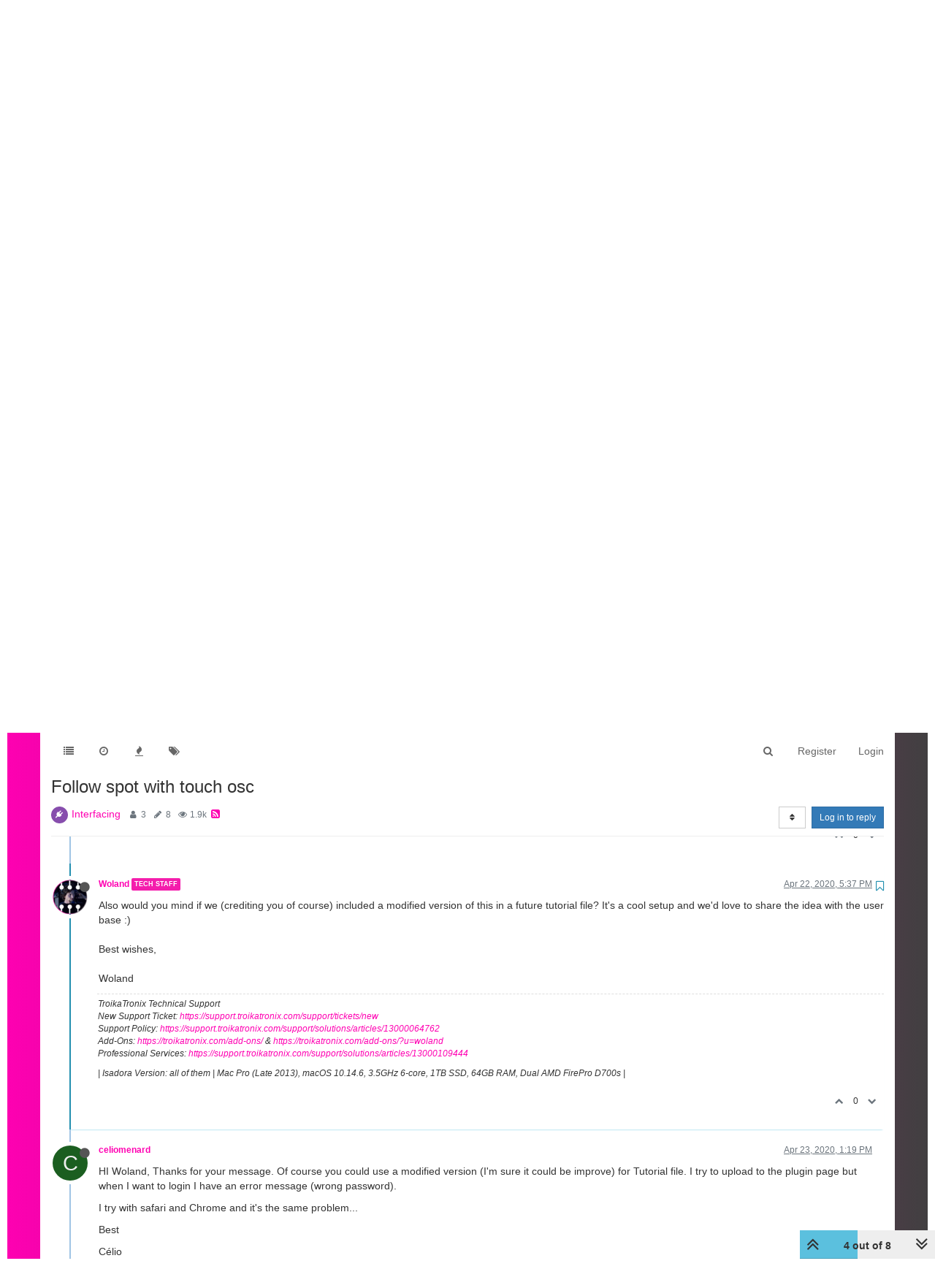

--- FILE ---
content_type: text/html; charset=utf-8
request_url: https://community.troikatronix.com/topic/6555/follow-spot-with-touch-osc/4?lang=en-US
body_size: 18563
content:
<!DOCTYPE html>
<html lang="en-US" data-dir="ltr" style="direction: ltr;"  >
<head>
	<title>Follow spot with touch osc | TroikaTronix Forum</title>
	<meta name="viewport" content="width&#x3D;device-width, initial-scale&#x3D;1.0" />
	<meta name="content-type" content="text/html; charset=UTF-8" />
	<meta name="apple-mobile-web-app-capable" content="yes" />
	<meta name="mobile-web-app-capable" content="yes" />
	<meta property="og:site_name" content="TroikaTronix Community Forum" />
	<meta name="msapplication-badge" content="frequency=30; polling-uri=https://community.troikatronix.com/sitemap.xml" />
	<meta name="theme-color" content="#ffffff" />
	<meta name="keywords" content="isadora,video processing" />
	<meta name="title" content="Follow spot with touch osc" />
	<meta name="description" content="Also would you mind if we (crediting you of course) included a modified version of this in a future tutorial file? It&#x27;s a cool setup and we&#x27;d love to share the idea with the user base :)Best wishes,Woland" />
	<meta property="og:title" content="Follow spot with touch osc" />
	<meta property="og:description" content="Also would you mind if we (crediting you of course) included a modified version of this in a future tutorial file? It&#x27;s a cool setup and we&#x27;d love to share the idea with the user base :)Best wishes,Woland" />
	<meta property="og:type" content="article" />
	<meta property="article:published_time" content="2020-04-16T13:41:49.834Z" />
	<meta property="article:modified_time" content="2020-04-24T13:46:12.792Z" />
	<meta property="article:section" content="Interfacing" />
	<meta property="og:image" content="https://community.troikatronix.com/assets/uploads/profile/1435-profileavatar.png" />
	<meta property="og:image:url" content="https://community.troikatronix.com/assets/uploads/profile/1435-profileavatar.png" />
	<meta property="og:image" content="https://community.troikatronix.com/assets/images/logo@3x.png" />
	<meta property="og:image:url" content="https://community.troikatronix.com/assets/images/logo@3x.png" />
	<meta property="og:image:width" content="963" />
	<meta property="og:image:height" content="225" />
	<meta property="og:url" content="https://community.troikatronix.com/topic/6555/follow-spot-with-touch-osc/4?lang&#x3D;en-US" />
	
	<link rel="stylesheet" type="text/css" href="/assets/client.css?v=lmfj8m1vhl4" />
	<link rel="icon" type="image/x-icon" href="/assets/uploads/system/favicon.ico?v&#x3D;lmfj8m1vhl4" />
	<link rel="manifest" href="/manifest.webmanifest" />
	<link rel="search" type="application/opensearchdescription+xml" title="TroikaTronix Community Forum" href="/osd.xml" />
	<link rel="apple-touch-icon" href="/assets/uploads/system/touchicon-orig.png" />
	<link rel="icon" sizes="36x36" href="/assets/uploads/system/touchicon-36.png" />
	<link rel="icon" sizes="48x48" href="/assets/uploads/system/touchicon-48.png" />
	<link rel="icon" sizes="72x72" href="/assets/uploads/system/touchicon-72.png" />
	<link rel="icon" sizes="96x96" href="/assets/uploads/system/touchicon-96.png" />
	<link rel="icon" sizes="144x144" href="/assets/uploads/system/touchicon-144.png" />
	<link rel="icon" sizes="192x192" href="/assets/uploads/system/touchicon-192.png" />
	<link rel="prefetch stylesheet" href="/plugins/nodebb-plugin-markdown/styles/railscasts.css" />
	<link rel="prefetch" href="/assets/src/modules/highlight.js?v&#x3D;lmfj8m1vhl4" />
	<link rel="prefetch" href="/assets/language/en-US/markdown.json?v&#x3D;lmfj8m1vhl4" />
	<link rel="canonical" href="https://community.troikatronix.com/topic/6555/follow-spot-with-touch-osc" />
	<link rel="alternate" type="application/rss+xml" href="/topic/6555.rss" />
	<link rel="up" href="https://community.troikatronix.com/category/9/interfacing" />
	

	<script>
		var config = JSON.parse('{"relative_path":"","upload_url":"/assets/uploads","assetBaseUrl":"/assets","siteTitle":"TroikaTronix Community Forum","browserTitle":"TroikaTronix Forum","titleLayout":"&#123;pageTitle&#125; | &#123;browserTitle&#125;","showSiteTitle":false,"maintenanceMode":false,"minimumTitleLength":3,"maximumTitleLength":255,"minimumPostLength":8,"maximumPostLength":32767,"minimumTagsPerTopic":0,"maximumTagsPerTopic":5,"minimumTagLength":3,"maximumTagLength":15,"undoTimeout":10000,"useOutgoingLinksPage":false,"allowGuestHandles":true,"allowTopicsThumbnail":false,"usePagination":false,"disableChat":false,"disableChatMessageEditing":false,"maximumChatMessageLength":9007199254740991,"socketioTransports":["polling","websocket"],"socketioOrigins":"https://community.troikatronix.com:*","websocketAddress":"","maxReconnectionAttempts":5,"reconnectionDelay":1500,"topicsPerPage":20,"postsPerPage":20,"maximumFileSize":4096,"theme:id":"nodebb-theme-persona","theme:src":"","defaultLang":"en-US","userLang":"en-US","loggedIn":false,"uid":-1,"cache-buster":"v=lmfj8m1vhl4","requireEmailConfirmation":true,"topicPostSort":"oldest_to_newest","categoryTopicSort":"oldest_to_newest","csrf_token":false,"searchEnabled":true,"bootswatchSkin":"","enablePostHistory":true,"timeagoCutoff":30,"timeagoCodes":["af","am","ar","az-short","az","be","bg","bs","ca","cs","cy","da","de-short","de","dv","el","en-short","en","es-short","es","et","eu","fa-short","fa","fi","fr-short","fr","gl","he","hr","hu","hy","id","is","it-short","it","ja","jv","ko","ky","lt","lv","mk","nl","no","pl","pt-br-short","pt-br","pt-short","pt","ro","rs","ru","rw","si","sk","sl","sq","sr","sv","th","tr-short","tr","uk","ur","uz","vi","zh-CN","zh-TW"],"cookies":{"enabled":false,"message":"[[global:cookies.message]]","dismiss":"[[global:cookies.accept]]","link":"[[global:cookies.learn_more]]","link_url":"https:&#x2F;&#x2F;www.cookiesandyou.com"},"thumbs":{"size":512},"iconBackgrounds":["#f44336","#e91e63","#9c27b0","#673ab7","#3f51b5","#2196f3","#009688","#1b5e20","#33691e","#827717","#e65100","#ff5722","#795548","#607d8b"],"acpLang":"en-US","topicSearchEnabled":false,"hideSubCategories":false,"hideCategoryLastPost":false,"enableQuickReply":false,"spam-be-gone":{},"markdown":{"highlight":1,"highlightLinesLanguageList":[],"theme":"railscasts.css"}}');
		var app = {
			user: JSON.parse('{"uid":0,"username":"Guest","displayname":"Guest","userslug":"","fullname":"Guest","email":"","icon:text":"?","icon:bgColor":"#aaa","groupTitle":"","groupTitleArray":[],"status":"offline","reputation":0,"email:confirmed":false,"unreadData":{"":{},"new":{},"watched":{},"unreplied":{}},"isAdmin":false,"isGlobalMod":false,"isMod":false,"privileges":{"chat":false,"upload:post:image":false,"upload:post:file":false,"signature":false,"ban":false,"invite":false,"search:content":true,"search:users":false,"search:tags":true,"view:users":false,"view:tags":true,"view:groups":false,"local:login":false,"group:create":false,"view:users:info":false},"timeagoCode":"en","offline":true,"isEmailConfirmSent":false}')
		};
	</script>

	
	 <header class="Header_root__nNRz">
       <div class="center main"><a href="https://troikatronix.com/home/" id="logo"></a>
          <nav>
            <ul class="navigation">
              <li><a class="" data-text="Products">Products</a>
                <div class="sub">
                  <div>
                    <ul>
                      <li><a href="https://troikatronix.com/isadora/" data-text="Isadora" class="">Isadora</a></li>
                      <li><a href="https://troikatronix.com/get-it/" data-text="Get It" class="">Get It</a></li>
                      <li><a href="https://troikatronix.com/add-ons/" data-text="ADD-ONS" class="">ADD-ONS</a></li>
                    </ul>
                  </div>
                  <div>
                    <ul>
                      <li><a href="https://troikatronix.com/izzycast/" data-text="IzzyCast" class="">IzzyCast</a></li>
                      <li><a href="https://izzycast.troikatronix.com/credit-calculator/" data-text="Get It" class="">Get It</a></li>
                    </ul>
                  </div>
                </div>
              </li>
              <li><a class="" data-text="Forum" href="https://community.troikatronix.com/">Forum</a></li>
              <li><a class="" data-text="Help" href="https://support.troikatronix.com/support/home">Help</a></li>
              <li><a class="" data-text="Werkstatt" href="https://troikatronix.com/werkstatt/">Werkstatt</a></li>
              <li><a class="" data-text="Newsletter" href="https://seu.cleverreach.com/f/13929-62133/">Newsletter</a></li>
              <li><a class="meta" data-text="Impressum" href="https://troikatronix.com/impressum/">Impressum</a></li>
              <li><a class="meta" data-text="Dsgvo" href="https://troikatronix.com/dsgvo/">Dsgvo</a></li>
              <li><a class="meta" data-text="Press" href="https://troikatronix.com/press/">Press</a></li>
            </ul>
            <div class="sub">
              <div class="">
                <ul>
                  <li><a data-text="Isadora" class="" href="https://troikatronix.com/isadora/">Isadora</a></li>
                  <li><a href="https://troikatronix.com/get-it/" data-text="Get It" class="">Get It</a></li>
                  <li><a href="https://troikatronix.com/add-ons/" data-text="ADD-ONS" class="">ADD-ONS</a></li>
                </ul>
              </div>
              <div class="">
                <ul>
                  <li><a data-text="IzzyCast" class="" href="https://troikatronix.com/izzycast/">IzzyCast</a></li>
                  <li><a href="https://izzycast.troikatronix.com/credit-calculator/" data-text="Get It" class="">Get It</a></li>
                </ul>
              </div>
            </div><span class="marker" style="left: 0px; width: 88px;"></span>
          </nav><a href="#" class="button"><span></span><span></span><span></span><span></span></a>
          <ul class="meta">
            <li><a href="https://troikatronix.com/press/">Press</a></li>
            <li><a href="https://troikatronix.com/dsgvo/">Dsgvo</a></li>
            <li><a href="https://troikatronix.com/impressum/">Impressum</a></li>
            <li><a href="https://www.facebook.com/Isadora-214094621937491/" class="social facebook"></a></li>
            <li><a href="https://www.instagram.com/troikatronix_isadora/" class="social instagram"></a></li>
            <li><a href="https://www.youtube.com/user/troikatronix" class="social youtube"></a></li>
          </ul>
          <div class="state"></div>
        </div>
      </header>


<script type="text/javascript">


    function showHideNavigation(_strState) {

        var navigation = document.getElementsByTagName('body')[0];

        if (navigation.classList.contains('navigation-show') || _strState == 'hide') {
            navigation.classList.remove('navigation-show');
        } else {
            navigation.classList.add('navigation-show');
        }

    }

    function setNavigation() {
        var scrollTop = (window.pageYOffset !== undefined) ? window.pageYOffset : (document.documentElement || document.body.parentNode || document.body).scrollTop;

        //console.log('scrolling' + scrollTop);

        var navigation = document.getElementById('header-menu');

        if (!navigation) {
            return false;
        }

        if (scrollTop < 200) {
            navigation.classList.remove('scrolled');
        } else {
            navigation.classList.add('scrolled');
        }

        var content = document.getElementById('content');

        if (!content) {
            return false;
        }

        if (scrollTop < 200) {
            content.classList.remove('scrolled');
        } else {
            content.classList.add('scrolled');
        }

        return true;

    }

    //setNavigation();

    window.addEventListener('scroll', function() {
        setNavigation();
    });

    var timer1 = setInterval(function() {
        if (setNavigation()) {
            clearInterval(timer1);
        }
    }, 1000);
    
    
class AppHeader {
  constructor(component) {
    this.component = component;

    this.timeout = null;

    this.hoverIndex = null;

    this.component
      .querySelector("nav")
      .addEventListener("mouseleave", (event) => {
        this.timeout = setTimeout(() => {
          this.hoverIndex = null;
          this.updateComponent();
        }, 500);
      });

    this.component
      .querySelectorAll("nav .navigation > li > a")
      .forEach((item, index) => {
        console.log(item);

        item.addEventListener("mouseover", (event) => {
          this.hoverIndex = index;
          this.updateComponent();
        });
      });

    this.component.querySelectorAll("nav > .sub > div").forEach((item) => {
      item.addEventListener("mouseover", (event) => {
        if (this.hoverIndex === 0) {
          clearTimeout(this.timeout);
        }
      });
    });

    this.component
      .querySelector('a[data-text="Products"]')
      .addEventListener("click", (event) => {
        event.preventDefault();

        console.log(event.target);

        if (event.target.classList.contains("selected-mobile")) {
          event.target.classList.remove("selected-mobile");
        } else {
          event.target.classList.add("selected-mobile");
        }
      });

    this.component
      .querySelector("a.button")
      .addEventListener("click", (event) => {
        event.preventDefault();

        if (this.component.classList.contains("show-menu")) {
          this.component.classList.remove("show-menu");
        } else {
          this.component.classList.add("show-menu");
        }
      });

    this.updateComponent();

    setTimeout(() => {
      this.component.classList.add("initialized");
    }, 500);
  }

  updateComponent() {
    const mainIndex = 0;

    const href = location.href;

    let currentLink = null;

    let links = this.component.querySelectorAll("a").forEach((item, index) => {
      if (href.includes(item.getAttribute("href"))) {
        item.classList.add("selected");
        currentLink = item;
      } else {
        item.classList.remove("selected");
      }
    });

    const subs = this.component.querySelectorAll("nav > .sub > div");

    subs.forEach((sub, subIndex) => {
      let subFound = false;

      sub.querySelectorAll("a").forEach((item, index) => {
        console.log(href, item.getAttribute("href"));

        if (href.includes(item.getAttribute("href"))) {
          subFound = true;
        }
      });

      console.log(subFound);

      sub.querySelectorAll("li").forEach((item, index) => {
        item.style.display = index === 0 || subFound ? "inline-block" : "none";
      });

      const active = this.hoverIndex === mainIndex || subFound;

      sub.classList[active ? "add" : "remove"]("active");

      if (subFound) {
        this.component
          .querySelectorAll(".navigation a")[0]
          .classList.add("selected");
      }
    });

    const state = this.component.querySelector(".state");

    console.log(state);
    console.log(currentLink);

    if (currentLink) {
      state.innerText = currentLink.innerText;
      state.classList.remove("hidden");
    } else {
      state.classList.add("hidden");
    }

    /*
    if (this.hoverIndex !== null) {
      

      const sub = subs[this.hoverIndex];

      console.log(subs);
    }
    */
  }
}

document.addEventListener("DOMContentLoaded", function () {
  document.querySelectorAll("header").forEach((component) => {
    new AppHeader(component);
  });
});


    
    
</script>
	
	
	<style>@font-face{font-family:'Open Sans';src:url('https://troikatronix.com/wp-content/themes/troikatronix/fonts/OpenSans-Regular.ttf') format('truetype');font-weight:400;font-style:normal;font-display:swap}@font-face{font-family:'Open Sans';src:url('https://troikatronix.com/wp-content/themes/troikatronix/fonts/OpenSans-Italic.ttf') format('truetype');font-weight:400;font-style:italic;font-display:swap}@font-face{font-family:'Open Sans';src:url('https://troikatronix.com/wp-content/themes/troikatronix/fonts/OpenSans-SemiBold.ttf') format('truetype');font-weight:600;font-style:normal;font-display:swap}@font-face{font-family:'Open Sans';src:url('https://troikatronix.com/wp-content/themes/troikatronix/fonts/OpenSans-SemiBoldItalic.ttf') format('truetype');font-weight:600;font-style:italic;font-display:swap}@font-face{font-family:'Open Sans';src:url('https://troikatronix.com/wp-content/themes/troikatronix/fonts/OpenSans-Bold.ttf') format('truetype');font-weight:700;font-style:normal;font-display:swap}body{background:#ffffff;padding-top:0px}body{border-left:10px solid #ffffff;border-right:10px solid #ffffff;background:-moz-linear-gradient(left, #ff00b2 0%, rgba(0,0,0,0.75) 100%);background:-webkit-linear-gradient(left, #ff00b2 0%, rgba(0,0,0,0.75) 100%);background:linear-gradient(to right, #ff00b2 0%, rgba(0,0,0,0.75) 100%);filter:progid:DXImageTransform.Microsoft.gradient(startColorstr='#ff00b2', endColorstr='#bf000000', GradientType=1)}a{color:#FF00B2}#content{background:#ffffff}#header-menu{position:relative !important;margin-top:20px !important;margin-bottom:0px !important}#header-menu.scrolled{position:fixed !important;margin-top:0px !important}#header-menu.navbar-default{background:none;border-bottom:none}#header-menu>.container{background:#ffffff}.slideout-menu{z-index:1500 !important}#header{position:relative;height:120px;background:#ffffff;font-family:'Open Sans',sans-serif;font-weight:400;line-height:16px;font-size:12px}#header ul{list-style:none;margin:0px;padding:0px}#header .center>.r{height:120px}#header #logo{position:absolute;z-index:10;left:5px;top:18px;width:649px;height:74px;background:url(https://troikatronix.com/wp-content/themes/troikatronix/m/header/logo.png)}#header .navigation{position:absolute;z-index:10;left:0px;bottom:-3px}#header .navigation li{float:left}#header .navigation li a{display:block;width:108px;height:37px;font-size:15px;line-height:37px;text-transform:uppercase;text-align:left;color:#404040}#header .navigation li+li a{width:108px;text-align:center}#header .navigation li+li+li a{width:104px}#header .navigation li+li+li+li a{width:110px}#header .navigation li+li+li+li+li a{width:120px}#header .navigation li+li+li+li+li+li a{width:140px}#header .navigation li+li+li+li+li+li+li{display:none}#header .navigation li:hover a,#header .navigation li a.selected{font-weight:700}#header .navigation li:first-child a{padding-left:10px}#header .marker{position:absolute;z-index:9;top:100%;display:block;width:100px;height:4px;background:#ffffff}#header a.button{display:none;position:absolute;right:10px;top:18px}#header a.button span{display:block;width:21px;height:3px;background:#FF00B2;-webkit-border-radius:2px;-moz-border-radius:2px;border-radius:2px}#header a.button span+span{margin-top:3px}#header ul.meta{position:absolute;right:0px;top:6px}#header ul.meta li{float:left}#header ul.meta li a{padding:0px 4px 0px 4px;line-height:23px;text-transform:uppercase;color:#404040}#header ul.meta li a.social{display:block;width:22px;height:22px;padding:0px;background:url(https://troikatronix.com/wp-content/themes/troikatronix/m/header/social.png)}#header ul.meta li a.social.twitter{display:none;background-position:-22px 0}#header ul.meta li a.social.feed{background-position:-44px 0}#header ul.meta li a.social.instagram{background-position:-66px 0}#header ul.meta li a.social.feed{display:none}#header ul.meta li a.social.youtube{background-position:-88px 0}#header .state{position:absolute;display:none;z-index:9;left:5px;bottom:-5px;padding-right:5px;background:#ffffff;font-size:17px;line-height:32px;text-transform:uppercase;color:#000000}#header>.center{position:relative;margin:0 auto;max-width:1580px}#content>.center{position:relative;margin:0 auto;max-width:1580px;padding:00px 10px 0px 10px}#content.scrolled{padding-top:70px}.account{margin-top:0px}.account .cover{position:relative;top:0px !important;margin-bottom:80px}@media (max-width:1199px){#panel{padding-top:0px}}@media screen and (max-width:900px){#header,#header .center>.r{height:92px}#header #logo{width:400px;height:46px;background-size:contain;background-repeat:no-repeat}}@media screen and (max-width:800px){#header,#header .center>.r{height:66px}#header #logo{width:200px}#header .navigation{display:none;width:100%;z-index:1400;bottom:inherit;top:60px;background:#ffffff}.navigation-show #header .navigation{display:block}#header .navigation li{float:left;width:100%}#header .navigation li+li+li+li+li+li+li{display:block}#header .navigation li a{float:left;display:block;height:auto;width:auto !important;padding-left:0px !important;padding-right:8px;font-size:31px;line-height:41px;text-align:left !important}#header .navigation li:last-child{display:block}#header .navigation li:last-child a{margin-bottom:-8px;padding-bottom:8px;background:#ffffff}#header .marker{display:none}#header a.button{display:block}#header ul.meta{display:none}#header .state{display:block}.navigation-show #header .state{display:none}.slideout-open .slideout-panel::after{z-index:auto}}@media screen and (max-width:400px){body{border-left:0px;border-right:0px}#header .navigation li a{padding-left:9px !important}}#content2{background:#ffffff;margin-right:10px;margin-left:10px;max-width:1580px}#header-menu2>.container{max-width:1580px}@media (min-width:1200px){#content2,#header-menu2>.container{position:relative;margin:0 auto;width:auto}}.composer{-webkit-user-select:auto}body{--color-white:#fff;--color-grey:#404040}.Header_root__nNRz{background:var(--color-white);color:var(--color-grey)}.Header_root__nNRz .center.main{min-height:50px;padding:90px 10px 0}@media screen and (max-width:900px){.Header_root__nNRz .center.main{padding-top:62px}}@media screen and (max-width:800px){.Header_root__nNRz .center.main{padding-top:41px}}.Header_root__nNRz #logo{background:url(https://troikatronix.com/wp-content/themes/troikatronix/m/header/logo.png);background-repeat:no-repeat;background-size:contain;left:5px;position:absolute;top:18px;width:649px;z-index:10}.Header_root__nNRz #logo:before{content:"";display:block;padding-bottom:11.402%}@media screen and (max-width:900px){.Header_root__nNRz #logo{width:400px}}@media screen and (max-width:800px){.Header_root__nNRz #logo{width:200px}}.Header_root__nNRz nav{left:0;margin-left:-10px;margin-right:-10px;position:relative;z-index:1040}@media screen and (max-width:800px){.Header_root__nNRz nav{background:#fff;display:none;margin-left:0;margin-right:0;position:absolute;width:100%}.show-menu.Header_root__nNRz nav{display:block}}.Header_root__nNRz nav ul{height:37px;padding-left:0px;margin-bottom:0px}@media screen and (max-width:800px){.Header_root__nNRz nav ul{height:auto}}.Header_root__nNRz nav ul li{display:inline-block}@media screen and (max-width:800px){.Header_root__nNRz nav ul li{display:block}}.Header_root__nNRz nav ul li .sub{display:none}@media screen and (max-width:800px){.Header_root__nNRz nav ul li>.selected+.sub,.Header_root__nNRz nav ul li>.selected-mobile+.sub{display:block}}@media screen and (max-width:800px){.Header_root__nNRz nav ul li .sub.selected{display:block}}.Header_root__nNRz nav ul li .sub>div{border-top:1px solid #000;padding-left:20px}.Header_root__nNRz nav ul li .sub>div:last-child{border-bottom:1px solid #000}.Header_root__nNRz nav ul a{align-items:center;color:#000;display:inline-block;display:inline-flex;flex-direction:column;font-size:15px;justify-content:space-between;line-height:37px;padding:0 10px;text-align:center;text-decoration:none;text-transform:uppercase;width:calc(var(--width)*1px)}.Header_root__nNRz nav ul a.meta{display:none}@media screen and (max-width:800px){.Header_root__nNRz nav ul a.meta{display:inline-block}.Header_root__nNRz nav ul a{font-size:31px;line-height:41px;padding:0 5px}}.Header_root__nNRz nav ul a:after{content:attr(data-text);content:attr(data-text) / "";font-weight:700;height:0;overflow:hidden;pointer-events:none;-webkit-user-select:none;user-select:none;visibility:hidden}.Header_root__nNRz nav ul a.selected,.Header_root__nNRz nav ul a:hover{font-weight:700}@media screen and (max-width:800px){.Header_root__nNRz nav>.sub{display:none}}.Header_root__nNRz nav>.sub>div{display:flex;height:0;justify-content:space-between;overflow:hidden;position:relative;transition:all 0s ease-out}.initialized.Header_root__nNRz nav>.sub>div{transition-duration:.3s}.Header_root__nNRz nav>.sub>div a{line-height:30px}.Header_root__nNRz nav>.sub>div:before{background:linear-gradient(90deg, #747474 0, #466bb0);content:"";display:block;height:1px;left:0;position:absolute;top:0;width:100%}.Header_root__nNRz nav>.sub>div.active{height:31px}@media screen and (max-width:900px){.Header_root__nNRz nav>.sub .login{display:none}}.Header_root__nNRz a.button{display:none;position:absolute;right:10px;top:18px}@media screen and (max-width:800px){.Header_root__nNRz a.button{display:block}}.Header_root__nNRz a.button span{background:#ff00b2;border-radius:2px;display:block;height:3px;width:21px}.Header_root__nNRz a.button span+span{margin-top:3px}.Header_root__nNRz .state{background:#fff;bottom:-5px;color:#000;display:none;font-size:17px;line-height:32px;padding-right:5px;position:relative;text-transform:uppercase;z-index:9}@media screen and (max-width:800px){.Header_root__nNRz .state:not(.hidden){display:inline-block}}.Header_root__nNRz ul.meta{position:absolute;right:0;top:6px;list-style:none}@media screen and (max-width:800px){.Header_root__nNRz ul.meta{display:none}}.Header_root__nNRz ul.meta li{float:left}.Header_root__nNRz ul.meta a{color:#404040;line-height:23px;padding:0 4px;text-transform:uppercase}.Header_root__nNRz ul.meta a.social{background:url(https://troikatronix.com/wp-content/themes/troikatronix/m/header/social.png);display:block;height:22px;padding:0;width:22px}.Header_root__nNRz ul.meta a.social.instagram{background-position:-66px 0}.Header_root__nNRz ul.meta a.social.youtube{background-position:-88px 0}.Header_login__6b6JR span{font-size:14px;font-style:italic;font-weight:600;line-height:30px}.Header_login__6b6JR *+*{margin-left:15px}.Header_login__6b6JR input[type=text]{background:rgba(0,0,0,0.13);color:#000;font-size:14px;height:30px;line-height:30px;padding-left:10px}.Header_login__6b6JR ::-webkit-input-placeholder{color:#000}.Header_login__6b6JR ::placeholder{color:#000}.Header_login__6b6JR :-ms-input-placeholder{color:#000}.Header_login__6b6JR ::-ms-input-placeholder{color:#000}.Header_login__6b6JR button,.Header_login__6b6JR input[type=submit]{color:#ff00b2;font-size:14px;font-style:italic;font-weight:600}.Header_login-container__JYE1b{display:none;justify-content:flex-end;padding-right:5px}@media screen and (max-width:900px){.Header_login-container__JYE1b{display:flex}}.Header_login-container__JYE1b input[type=text]{background:hsla(0,0%,100%,0.13)}</style>
	
</head>

<body class="page-topic page-topic-6555 page-topic-follow-spot-with-touch-osc page-topic-category-9 page-topic-category-interfacing parent-category-21 parent-category-9 page-status-200 skin-noskin">
	<nav id="menu" class="slideout-menu hidden">
		<div class="menu-profile">
	
</div>

<section class="menu-section" data-section="navigation">
	<h3 class="menu-section-title">Navigation</h3>
	<ul class="menu-section-list"></ul>
</section>


	</nav>
	<nav id="chats-menu" class="slideout-menu hidden">
		
	</nav>

	<main id="panel" class="slideout-panel">
		<nav class="navbar navbar-default navbar-fixed-top header" id="header-menu" component="navbar">
			<div class="container">
							<div class="navbar-header">
				<button type="button" class="navbar-toggle pull-left" id="mobile-menu">
					<span component="notifications/icon" class="notification-icon fa fa-fw fa-bell-o unread-count" data-content="0"></span>
					<i class="fa fa-lg fa-fw fa-bars"></i>
				</button>
				<button type="button" class="navbar-toggle hidden" id="mobile-chats">
					<span component="chat/icon" class="notification-icon fa fa-fw fa-comments unread-count" data-content="0"></span>
					<i class="fa fa-lg fa-comment-o"></i>
				</button>

				
				

				<div component="navbar/title" class="visible-xs hidden">
					<span></span>
				</div>
			</div>

			<div id="nav-dropdown" class="hidden-xs">
				
				
				<ul id="logged-out-menu" class="nav navbar-nav navbar-right">
					
					<li>
						<a href="/register">
							<i class="fa fa-pencil fa-fw hidden-sm hidden-md hidden-lg"></i>
							<span>Register</span>
						</a>
					</li>
					
					<li>
						<a href="/login">
							<i class="fa fa-sign-in fa-fw hidden-sm hidden-md hidden-lg"></i>
							<span>Login</span>
						</a>
					</li>
				</ul>
				
				
				<ul class="nav navbar-nav navbar-right">
					<li>
						<form id="search-form" class="navbar-form navbar-right hidden-xs" role="search" method="GET">
							<button id="search-button" type="button" class="btn btn-link"><i class="fa fa-search fa-fw" title="Search"></i></button>
							<div class="hidden" id="search-fields">
								<div class="form-group">
									<input autocomplete="off" type="text" class="form-control" placeholder="Search" name="query" value="">
									<a href="#"><i class="fa fa-gears fa-fw advanced-search-link"></i></a>
								</div>
								<button type="submit" class="btn btn-default hide">Search</button>
							</div>
						</form>
						<div id="quick-search-container" class="quick-search-container hidden">
							<div class="checkbox filter-category">
								<label>
									<input type="checkbox" checked><span class="name"></span>
								</label>
							</div>
							<div class="text-center loading-indicator"><i class="fa fa-spinner fa-spin"></i></div>
							<div class="quick-search-results-container"></div>
						</div>
					</li>
					<li class="visible-xs" id="search-menu">
						<a href="/search">
							<i class="fa fa-search fa-fw"></i> Search
						</a>
					</li>
				</ul>
				

				<ul class="nav navbar-nav navbar-right hidden-xs">
					<li>
						<a href="#" id="reconnect" class="hide" title="Looks like your connection to TroikaTronix Community Forum was lost, please wait while we try to reconnect.">
							<i class="fa fa-check"></i>
						</a>
					</li>
				</ul>

				<ul id="main-nav" class="nav navbar-nav">
					
					
					<li class="">
						<a class="navigation-link" href="&#x2F;categories" title="Categories" >
							
							<i class="fa fa-fw fa-list" data-content=""></i>
							

							
							<span class="visible-xs-inline">Categories</span>
							
						</a>
					</li>
					
					
					
					<li class="">
						<a class="navigation-link" href="&#x2F;recent" title="Recent" >
							
							<i class="fa fa-fw fa-clock-o" data-content=""></i>
							

							
							<span class="visible-xs-inline">Recent</span>
							
						</a>
					</li>
					
					
					
					<li class="">
						<a class="navigation-link" href="&#x2F;popular" title="Popular" >
							
							<i class="fa fa-fw fa-fire" data-content=""></i>
							

							
							<span class="visible-xs-inline">Popular</span>
							
						</a>
					</li>
					
					
					
					<li class="">
						<a class="navigation-link" href="&#x2F;tags" title="Tags" >
							
							<i class="fa fa-fw fa-tags" data-content=""></i>
							

							
							<span class="visible-xs-inline">Tags</span>
							
						</a>
					</li>
					
					
				</ul>

				
			</div>

			</div>
		</nav>
		<div class="container" id="content">
		<noscript>
    <div class="alert alert-danger">
        <p>
            Your browser does not seem to support JavaScript. As a result, your viewing experience will be diminished, and you have been placed in <strong>read-only mode</strong>.
        </p>
        <p>
            Please download a browser that supports JavaScript, or enable it if it's disabled (i.e. NoScript).
        </p>
    </div>
</noscript>
		
<div data-widget-area="header">
	
</div>
<div class="row">
	<div class="topic col-lg-12">
		<div class="topic-header">
			<h1 component="post/header" class="" itemprop="name">
				<span class="topic-title" component="topic/title">
					<span component="topic/labels">
						<i component="topic/scheduled" class="fa fa-clock-o hidden" title="Scheduled"></i>
						<i component="topic/pinned" class="fa fa-thumb-tack hidden" title="Pinned"></i>
						<i component="topic/locked" class="fa fa-lock hidden" title="Locked"></i>
						<i class="fa fa-arrow-circle-right hidden" title="Moved"></i>
						
					</span>
					Follow spot with touch osc
				</span>
			</h1>

			<div class="topic-info clearfix">
				<div class="category-item inline-block">
					<div role="presentation" class="icon pull-left" style="background-color: #874ead; color: #FFFFFF;">
						<i class="fa fa-fw fa-plug"></i>
					</div>
					<a href="/category/9/interfacing">Interfacing</a>
				</div>

				<div class="tags tag-list inline-block hidden-xs">
					
				</div>
				<div class="inline-block hidden-xs">
					<div class="stats text-muted">
	<i class="fa fa-fw fa-user" title="Posters"></i>
	<span title="3" class="human-readable-number">3</span>
</div>
<div class="stats text-muted">
	<i class="fa fa-fw fa-pencil" title="Posts"></i>
	<span component="topic/post-count" title="8" class="human-readable-number">8</span>
</div>
<div class="stats text-muted">
	<i class="fa fa-fw fa-eye" title="Views"></i>
	<span class="human-readable-number" title="1944">1944</span>
</div>
				</div>
				
				<a class="hidden-xs" target="_blank" href="/topic/6555.rss"><i class="fa fa-rss-square"></i></a>
				
				<div component="topic/browsing-users" class="inline-block hidden-xs">
	
</div>

				<div class="topic-main-buttons pull-right inline-block">
	<span class="loading-indicator btn pull-left hidden" done="0">
		<span class="hidden-xs">Loading More Posts</span> <i class="fa fa-refresh fa-spin"></i>
	</span>

	

	

	<div title="Sort by" class="btn-group bottom-sheet hidden-xs" component="thread/sort">
	<button class="btn btn-sm btn-default dropdown-toggle" data-toggle="dropdown" type="button">
	<span><i class="fa fa-fw fa-sort"></i></span></button>
	<ul class="dropdown-menu dropdown-menu-right">
		<li><a href="#" class="oldest_to_newest" data-sort="oldest_to_newest"><i class="fa fa-fw"></i> Oldest to Newest</a></li>
		<li><a href="#" class="newest_to_oldest" data-sort="newest_to_oldest"><i class="fa fa-fw"></i> Newest to Oldest</a></li>
		<li><a href="#" class="most_votes" data-sort="most_votes"><i class="fa fa-fw"></i> Most Votes</a></li>
	</ul>
</div>


	<div class="inline-block">
	
	</div>
	<div component="topic/reply/container" class="btn-group action-bar bottom-sheet hidden">
	<a href="/compose?tid=6555&title=Follow spot with touch osc" class="btn btn-sm btn-primary" component="topic/reply" data-ajaxify="false" role="button"><i class="fa fa-reply visible-xs-inline"></i><span class="visible-sm-inline visible-md-inline visible-lg-inline"> Reply</span></a>
	<button type="button" class="btn btn-sm btn-primary dropdown-toggle" data-toggle="dropdown">
		<span class="caret"></span>
	</button>
	<ul class="dropdown-menu pull-right" role="menu">
		<li><a href="#" component="topic/reply-as-topic">Reply as topic</a></li>
	</ul>
</div>




<a component="topic/reply/guest" href="/login" class="btn btn-sm btn-primary">Log in to reply</a>


</div>

			</div>
		</div>
		

		
		<div component="topic/deleted/message" class="alert alert-warning hidden clearfix">
    <span class="pull-left">This topic has been deleted. Only users with topic management privileges can see it.</span>
    <span class="pull-right">
        
    </span>
</div>
		

		<ul component="topic" class="posts timeline" data-tid="6555" data-cid="9">
			
				<li component="post" class="  topic-owner-post" data-index="0" data-pid="40549" data-uid="1831" data-timestamp="1587044509834" data-username="celiomenard" data-userslug="celiomenard" itemscope itemtype="http://schema.org/Comment">
					<a component="post/anchor" data-index="0" id="0"></a>

					<meta itemprop="datePublished" content="2020-04-16T13:41:49.834Z">
					<meta itemprop="dateModified" content="2020-04-16T14:15:35.803Z">

					<div class="clearfix post-header">
	<div class="icon pull-left">
		<a href="/user/celiomenard">
			<span class="avatar  avatar-sm2x avatar-rounded" alt="celiomenard" title="celiomenard" data-uid="1831" loading="lazy" component="user/picture" style="background-color: #1b5e20;">C</span>
			<i component="user/status" class="fa fa-circle status offline" title="Offline"></i>
		</a>
	</div>

	<small class="pull-left">
		<strong>
			<a href="/user/celiomenard" itemprop="author" data-username="celiomenard" data-uid="1831">celiomenard</a>
		</strong>

		

		

		<span class="visible-xs-inline-block visible-sm-inline-block visible-md-inline-block visible-lg-inline-block">
			

			<span>
				
			</span>
		</span>

	</small>
	<small class="pull-right">
		<span class="bookmarked"><i class="fa fa-bookmark-o"></i></span>
	</small>
	<small class="pull-right">
		<i component="post/edit-indicator" class="fa fa-pencil-square edit-icon "></i>

		<small data-editor="michel" component="post/editor" class="hidden">last edited by Michel <span class="timeago" title="2020-04-16T14:15:35.803Z"></span></small>

		<span class="visible-xs-inline-block visible-sm-inline-block visible-md-inline-block visible-lg-inline-block">
			<a class="permalink" href="/post/40549"><span class="timeago" title="2020-04-16T13:41:49.834Z"></span></a>
		</span>
	</small>
</div>

<br />

<div class="content" component="post/content" itemprop="text">
	<p>And another User actor to have a follow spot (with shapes actor) with touch osc. you could choose square triangle or oval, zoom, intensity, blur, RGB and spin.</p>
<p>In the user actor you must choose the IP and PORT of Touch osc and the MIDI port</p>
<p>Best regards</p>
<p>Célio</p>
<p><a href="/assets/uploads/files/1587044501379-follow-spot.iua3">Follow Spot.iua3<br /></a><a href="/assets/uploads/files/1587044501380-follow-spot-isadora-layer.touchosc.zip">follow spot isadora layer.touchosc.zip</a></p>
<p></p>
</div>

<div class="post-footer">
	
	<div component="post/signature" data-uid="1831" class="post-signature"><p dir="auto">Isadora 3.0.7 USB key<br />
MBP 2017 13 inch Touch Bar<br />
4 ports thunderbolt<br />
MOJAVE</p>
</div>
	

	<div class="clearfix">
	
	<a component="post/reply-count" data-target-component="post/replies/container" href="#" class="threaded-replies no-select pull-left ">
		<span component="post/reply-count/avatars" class="avatars ">
			
			<span class="avatar  avatar-xs avatar-rounded" alt="celiomenard" title="celiomenard" data-uid="1831" loading="lazy" component="avatar/icon" style="background-color: #1b5e20;">C</span>
			
		</span>

		<span class="replies-count" component="post/reply-count/text" data-replies="1">1 Reply</span>
		<span class="replies-last hidden-xs">Last reply <span class="timeago" title="2020-04-17T11:55:33.495Z"></span></span>

		<i class="fa fa-fw fa-chevron-right" component="post/replies/open"></i>
		<i class="fa fa-fw fa-chevron-down hidden" component="post/replies/close"></i>
		<i class="fa fa-fw fa-spin fa-spinner hidden" component="post/replies/loading"></i>
	</a>
	

	<small class="pull-right">
		<span class="post-tools">
			<a component="post/reply" href="#" class="no-select hidden">Reply</a>
			<a component="post/quote" href="#" class="no-select hidden">Quote</a>
		</span>

		
		<span class="votes">
			<a component="post/upvote" href="#" class="">
				<i class="fa fa-chevron-up"></i>
			</a>

			<span component="post/vote-count" data-votes="1">1</span>

			
			<a component="post/downvote" href="#" class="">
				<i class="fa fa-chevron-down"></i>
			</a>
			
		</span>
		

		<span component="post/tools" class="dropdown moderator-tools bottom-sheet hidden">
	<a href="#" data-toggle="dropdown" data-ajaxify="false"><i class="fa fa-fw fa-ellipsis-v"></i></a>
	<ul class="dropdown-menu dropdown-menu-right" role="menu"></ul>
</span>

	</small>
	</div>
	<div component="post/replies/container"></div>
</div>
				</li>
			
				<li component="post" class="  topic-owner-post" data-index="1" data-pid="40555" data-uid="1831" data-timestamp="1587124533495" data-username="celiomenard" data-userslug="celiomenard" itemscope itemtype="http://schema.org/Comment">
					<a component="post/anchor" data-index="1" id="1"></a>

					<meta itemprop="datePublished" content="2020-04-17T11:55:33.495Z">
					<meta itemprop="dateModified" content="">

					<div class="clearfix post-header">
	<div class="icon pull-left">
		<a href="/user/celiomenard">
			<span class="avatar  avatar-sm2x avatar-rounded" alt="celiomenard" title="celiomenard" data-uid="1831" loading="lazy" component="user/picture" style="background-color: #1b5e20;">C</span>
			<i component="user/status" class="fa fa-circle status offline" title="Offline"></i>
		</a>
	</div>

	<small class="pull-left">
		<strong>
			<a href="/user/celiomenard" itemprop="author" data-username="celiomenard" data-uid="1831">celiomenard</a>
		</strong>

		

		

		<span class="visible-xs-inline-block visible-sm-inline-block visible-md-inline-block visible-lg-inline-block">
			
			<a component="post/parent" class="btn btn-xs btn-default hidden-xs" data-topid="40549" href="/post/40549"><i class="fa fa-reply"></i> @celiomenard</a>
			

			<span>
				
			</span>
		</span>

	</small>
	<small class="pull-right">
		<span class="bookmarked"><i class="fa fa-bookmark-o"></i></span>
	</small>
	<small class="pull-right">
		<i component="post/edit-indicator" class="fa fa-pencil-square edit-icon hidden"></i>

		<small data-editor="" component="post/editor" class="hidden">last edited by  <span class="timeago" title=""></span></small>

		<span class="visible-xs-inline-block visible-sm-inline-block visible-md-inline-block visible-lg-inline-block">
			<a class="permalink" href="/post/40555"><span class="timeago" title="2020-04-17T11:55:33.495Z"></span></a>
		</span>
	</small>
</div>

<br />

<div class="content" component="post/content" itemprop="text">
	<p>sorry I forgot this<a href="/assets/uploads/files/1587124504133-stream-set-up-follow-spot-resized.png"></a></p><p><a href="/assets/uploads/files/1587124529747-stream-set-up-follow-spot.zip">Stream set up follow spot.zip</a></p>
</div>

<div class="post-footer">
	
	<div component="post/signature" data-uid="1831" class="post-signature"><p dir="auto">Isadora 3.0.7 USB key<br />
MBP 2017 13 inch Touch Bar<br />
4 ports thunderbolt<br />
MOJAVE</p>
</div>
	

	<div class="clearfix">
	
	<a component="post/reply-count" data-target-component="post/replies/container" href="#" class="threaded-replies no-select pull-left hidden">
		<span component="post/reply-count/avatars" class="avatars ">
			
		</span>

		<span class="replies-count" component="post/reply-count/text" data-replies="0">1 Reply</span>
		<span class="replies-last hidden-xs">Last reply <span class="timeago" title=""></span></span>

		<i class="fa fa-fw fa-chevron-right" component="post/replies/open"></i>
		<i class="fa fa-fw fa-chevron-down hidden" component="post/replies/close"></i>
		<i class="fa fa-fw fa-spin fa-spinner hidden" component="post/replies/loading"></i>
	</a>
	

	<small class="pull-right">
		<span class="post-tools">
			<a component="post/reply" href="#" class="no-select hidden">Reply</a>
			<a component="post/quote" href="#" class="no-select hidden">Quote</a>
		</span>

		
		<span class="votes">
			<a component="post/upvote" href="#" class="">
				<i class="fa fa-chevron-up"></i>
			</a>

			<span component="post/vote-count" data-votes="1">1</span>

			
			<a component="post/downvote" href="#" class="">
				<i class="fa fa-chevron-down"></i>
			</a>
			
		</span>
		

		<span component="post/tools" class="dropdown moderator-tools bottom-sheet hidden">
	<a href="#" data-toggle="dropdown" data-ajaxify="false"><i class="fa fa-fw fa-ellipsis-v"></i></a>
	<ul class="dropdown-menu dropdown-menu-right" role="menu"></ul>
</span>

	</small>
	</div>
	<div component="post/replies/container"></div>
</div>
				</li>
			
				<li component="post" class="  " data-index="2" data-pid="40635" data-uid="1435" data-timestamp="1587576994164" data-username="Woland" data-userslug="woland" itemscope itemtype="http://schema.org/Comment">
					<a component="post/anchor" data-index="2" id="2"></a>

					<meta itemprop="datePublished" content="2020-04-22T17:36:34.164Z">
					<meta itemprop="dateModified" content="">

					<div class="clearfix post-header">
	<div class="icon pull-left">
		<a href="/user/woland">
			<img class="avatar  avatar-sm2x avatar-rounded" alt="Woland" title="Woland" data-uid="1435" loading="lazy" component="user/picture" src="/assets/uploads/profile/1435-profileavatar.png" style="" />
			<i component="user/status" class="fa fa-circle status offline" title="Offline"></i>
		</a>
	</div>

	<small class="pull-left">
		<strong>
			<a href="/user/woland" itemprop="author" data-username="Woland" data-uid="1435">Woland</a>
		</strong>

		

<a href="/groups/troikatronix"><small class="label group-label inline-block" style="color:#ffffff;background-color: #f41dac;">Tech Staff</small></a>



		

		<span class="visible-xs-inline-block visible-sm-inline-block visible-md-inline-block visible-lg-inline-block">
			

			<span>
				
			</span>
		</span>

	</small>
	<small class="pull-right">
		<span class="bookmarked"><i class="fa fa-bookmark-o"></i></span>
	</small>
	<small class="pull-right">
		<i component="post/edit-indicator" class="fa fa-pencil-square edit-icon hidden"></i>

		<small data-editor="" component="post/editor" class="hidden">last edited by  <span class="timeago" title=""></span></small>

		<span class="visible-xs-inline-block visible-sm-inline-block visible-md-inline-block visible-lg-inline-block">
			<a class="permalink" href="/post/40635"><span class="timeago" title="2020-04-22T17:36:34.164Z"></span></a>
		</span>
	</small>
</div>

<br />

<div class="content" component="post/content" itemprop="text">
	<p>We'd love it if you uploaded this to the <a href="https://troikatronix.com/plugin/" target="_blank">Plugin Page</a> if you haven't already</p>
</div>

<div class="post-footer">
	
	<div component="post/signature" data-uid="1435" class="post-signature"><p dir="auto">TroikaTronix Technical Support<br />
New Support Ticket: <a href="https://support.troikatronix.com/support/tickets/new" rel="nofollow ugc">https://support.troikatronix.com/support/tickets/new</a><br />
Support Policy: <a href="https://support.troikatronix.com/support/solutions/articles/13000064762" rel="nofollow ugc">https://support.troikatronix.com/support/solutions/articles/13000064762</a><br />
Add-Ons: <a href="https://troikatronix.com/add-ons/" rel="nofollow ugc">https://troikatronix.com/add-ons/</a> &amp; <a href="https://troikatronix.com/add-ons/?u=woland" rel="nofollow ugc">https://troikatronix.com/add-ons/?u=woland</a><br />
Professional Services: <a href="https://support.troikatronix.com/support/solutions/articles/13000109444" rel="nofollow ugc">https://support.troikatronix.com/support/solutions/articles/13000109444</a></p>
<p dir="auto">| Isadora Version: all of them | Mac Pro (Late 2013), macOS 10.14.6, 3.5GHz 6-core, 1TB SSD, 64GB RAM, Dual AMD FirePro D700s |</p>
</div>
	

	<div class="clearfix">
	
	<a component="post/reply-count" data-target-component="post/replies/container" href="#" class="threaded-replies no-select pull-left hidden">
		<span component="post/reply-count/avatars" class="avatars ">
			
		</span>

		<span class="replies-count" component="post/reply-count/text" data-replies="0">1 Reply</span>
		<span class="replies-last hidden-xs">Last reply <span class="timeago" title=""></span></span>

		<i class="fa fa-fw fa-chevron-right" component="post/replies/open"></i>
		<i class="fa fa-fw fa-chevron-down hidden" component="post/replies/close"></i>
		<i class="fa fa-fw fa-spin fa-spinner hidden" component="post/replies/loading"></i>
	</a>
	

	<small class="pull-right">
		<span class="post-tools">
			<a component="post/reply" href="#" class="no-select hidden">Reply</a>
			<a component="post/quote" href="#" class="no-select hidden">Quote</a>
		</span>

		
		<span class="votes">
			<a component="post/upvote" href="#" class="">
				<i class="fa fa-chevron-up"></i>
			</a>

			<span component="post/vote-count" data-votes="0">0</span>

			
			<a component="post/downvote" href="#" class="">
				<i class="fa fa-chevron-down"></i>
			</a>
			
		</span>
		

		<span component="post/tools" class="dropdown moderator-tools bottom-sheet hidden">
	<a href="#" data-toggle="dropdown" data-ajaxify="false"><i class="fa fa-fw fa-ellipsis-v"></i></a>
	<ul class="dropdown-menu dropdown-menu-right" role="menu"></ul>
</span>

	</small>
	</div>
	<div component="post/replies/container"></div>
</div>
				</li>
			
				<li component="post" class="  " data-index="3" data-pid="40636" data-uid="1435" data-timestamp="1587577072424" data-username="Woland" data-userslug="woland" itemscope itemtype="http://schema.org/Comment">
					<a component="post/anchor" data-index="3" id="3"></a>

					<meta itemprop="datePublished" content="2020-04-22T17:37:52.424Z">
					<meta itemprop="dateModified" content="">

					<div class="clearfix post-header">
	<div class="icon pull-left">
		<a href="/user/woland">
			<img class="avatar  avatar-sm2x avatar-rounded" alt="Woland" title="Woland" data-uid="1435" loading="lazy" component="user/picture" src="/assets/uploads/profile/1435-profileavatar.png" style="" />
			<i component="user/status" class="fa fa-circle status offline" title="Offline"></i>
		</a>
	</div>

	<small class="pull-left">
		<strong>
			<a href="/user/woland" itemprop="author" data-username="Woland" data-uid="1435">Woland</a>
		</strong>

		

<a href="/groups/troikatronix"><small class="label group-label inline-block" style="color:#ffffff;background-color: #f41dac;">Tech Staff</small></a>



		

		<span class="visible-xs-inline-block visible-sm-inline-block visible-md-inline-block visible-lg-inline-block">
			

			<span>
				
			</span>
		</span>

	</small>
	<small class="pull-right">
		<span class="bookmarked"><i class="fa fa-bookmark-o"></i></span>
	</small>
	<small class="pull-right">
		<i component="post/edit-indicator" class="fa fa-pencil-square edit-icon hidden"></i>

		<small data-editor="" component="post/editor" class="hidden">last edited by  <span class="timeago" title=""></span></small>

		<span class="visible-xs-inline-block visible-sm-inline-block visible-md-inline-block visible-lg-inline-block">
			<a class="permalink" href="/post/40636"><span class="timeago" title="2020-04-22T17:37:52.424Z"></span></a>
		</span>
	</small>
</div>

<br />

<div class="content" component="post/content" itemprop="text">
	<p>Also would you mind if we (crediting you of course) included a modified version of this in a future tutorial file? It's a cool setup and we'd love to share the idea with the user base :)<br /><br />Best wishes,<br /><br />Woland</p>
</div>

<div class="post-footer">
	
	<div component="post/signature" data-uid="1435" class="post-signature"><p dir="auto">TroikaTronix Technical Support<br />
New Support Ticket: <a href="https://support.troikatronix.com/support/tickets/new" rel="nofollow ugc">https://support.troikatronix.com/support/tickets/new</a><br />
Support Policy: <a href="https://support.troikatronix.com/support/solutions/articles/13000064762" rel="nofollow ugc">https://support.troikatronix.com/support/solutions/articles/13000064762</a><br />
Add-Ons: <a href="https://troikatronix.com/add-ons/" rel="nofollow ugc">https://troikatronix.com/add-ons/</a> &amp; <a href="https://troikatronix.com/add-ons/?u=woland" rel="nofollow ugc">https://troikatronix.com/add-ons/?u=woland</a><br />
Professional Services: <a href="https://support.troikatronix.com/support/solutions/articles/13000109444" rel="nofollow ugc">https://support.troikatronix.com/support/solutions/articles/13000109444</a></p>
<p dir="auto">| Isadora Version: all of them | Mac Pro (Late 2013), macOS 10.14.6, 3.5GHz 6-core, 1TB SSD, 64GB RAM, Dual AMD FirePro D700s |</p>
</div>
	

	<div class="clearfix">
	
	<a component="post/reply-count" data-target-component="post/replies/container" href="#" class="threaded-replies no-select pull-left hidden">
		<span component="post/reply-count/avatars" class="avatars ">
			
		</span>

		<span class="replies-count" component="post/reply-count/text" data-replies="0">1 Reply</span>
		<span class="replies-last hidden-xs">Last reply <span class="timeago" title=""></span></span>

		<i class="fa fa-fw fa-chevron-right" component="post/replies/open"></i>
		<i class="fa fa-fw fa-chevron-down hidden" component="post/replies/close"></i>
		<i class="fa fa-fw fa-spin fa-spinner hidden" component="post/replies/loading"></i>
	</a>
	

	<small class="pull-right">
		<span class="post-tools">
			<a component="post/reply" href="#" class="no-select hidden">Reply</a>
			<a component="post/quote" href="#" class="no-select hidden">Quote</a>
		</span>

		
		<span class="votes">
			<a component="post/upvote" href="#" class="">
				<i class="fa fa-chevron-up"></i>
			</a>

			<span component="post/vote-count" data-votes="0">0</span>

			
			<a component="post/downvote" href="#" class="">
				<i class="fa fa-chevron-down"></i>
			</a>
			
		</span>
		

		<span component="post/tools" class="dropdown moderator-tools bottom-sheet hidden">
	<a href="#" data-toggle="dropdown" data-ajaxify="false"><i class="fa fa-fw fa-ellipsis-v"></i></a>
	<ul class="dropdown-menu dropdown-menu-right" role="menu"></ul>
</span>

	</small>
	</div>
	<div component="post/replies/container"></div>
</div>
				</li>
			
				<li component="post" class="  topic-owner-post" data-index="4" data-pid="40648" data-uid="1831" data-timestamp="1587647965769" data-username="celiomenard" data-userslug="celiomenard" itemscope itemtype="http://schema.org/Comment">
					<a component="post/anchor" data-index="4" id="4"></a>

					<meta itemprop="datePublished" content="2020-04-23T13:19:25.769Z">
					<meta itemprop="dateModified" content="">

					<div class="clearfix post-header">
	<div class="icon pull-left">
		<a href="/user/celiomenard">
			<span class="avatar  avatar-sm2x avatar-rounded" alt="celiomenard" title="celiomenard" data-uid="1831" loading="lazy" component="user/picture" style="background-color: #1b5e20;">C</span>
			<i component="user/status" class="fa fa-circle status offline" title="Offline"></i>
		</a>
	</div>

	<small class="pull-left">
		<strong>
			<a href="/user/celiomenard" itemprop="author" data-username="celiomenard" data-uid="1831">celiomenard</a>
		</strong>

		

		

		<span class="visible-xs-inline-block visible-sm-inline-block visible-md-inline-block visible-lg-inline-block">
			

			<span>
				
			</span>
		</span>

	</small>
	<small class="pull-right">
		<span class="bookmarked"><i class="fa fa-bookmark-o"></i></span>
	</small>
	<small class="pull-right">
		<i component="post/edit-indicator" class="fa fa-pencil-square edit-icon hidden"></i>

		<small data-editor="" component="post/editor" class="hidden">last edited by  <span class="timeago" title=""></span></small>

		<span class="visible-xs-inline-block visible-sm-inline-block visible-md-inline-block visible-lg-inline-block">
			<a class="permalink" href="/post/40648"><span class="timeago" title="2020-04-23T13:19:25.769Z"></span></a>
		</span>
	</small>
</div>

<br />

<div class="content" component="post/content" itemprop="text">
	<p>HI Woland, Thanks for your message. Of course you could use a modified version (I'm sure it could be improve) for Tutorial file. I try to upload to the plugin page but when I want to login I have an error message (wrong password).</p><p>I try with safari and Chrome and it's the same problem...</p><p></p><p>Best</p><p></p><p>Célio</p><p></p><p></p>
</div>

<div class="post-footer">
	
	<div component="post/signature" data-uid="1831" class="post-signature"><p dir="auto">Isadora 3.0.7 USB key<br />
MBP 2017 13 inch Touch Bar<br />
4 ports thunderbolt<br />
MOJAVE</p>
</div>
	

	<div class="clearfix">
	
	<a component="post/reply-count" data-target-component="post/replies/container" href="#" class="threaded-replies no-select pull-left ">
		<span component="post/reply-count/avatars" class="avatars ">
			
			<img class="avatar  avatar-xs avatar-rounded" alt="Michel" title="Michel" data-uid="7" loading="lazy" component="avatar/picture" src="/assets/uploads/profile/7-profileavatar.png" style="" />
			
		</span>

		<span class="replies-count" component="post/reply-count/text" data-replies="1">1 Reply</span>
		<span class="replies-last hidden-xs">Last reply <span class="timeago" title="2020-04-23T16:03:49.253Z"></span></span>

		<i class="fa fa-fw fa-chevron-right" component="post/replies/open"></i>
		<i class="fa fa-fw fa-chevron-down hidden" component="post/replies/close"></i>
		<i class="fa fa-fw fa-spin fa-spinner hidden" component="post/replies/loading"></i>
	</a>
	

	<small class="pull-right">
		<span class="post-tools">
			<a component="post/reply" href="#" class="no-select hidden">Reply</a>
			<a component="post/quote" href="#" class="no-select hidden">Quote</a>
		</span>

		
		<span class="votes">
			<a component="post/upvote" href="#" class="">
				<i class="fa fa-chevron-up"></i>
			</a>

			<span component="post/vote-count" data-votes="0">0</span>

			
			<a component="post/downvote" href="#" class="">
				<i class="fa fa-chevron-down"></i>
			</a>
			
		</span>
		

		<span component="post/tools" class="dropdown moderator-tools bottom-sheet hidden">
	<a href="#" data-toggle="dropdown" data-ajaxify="false"><i class="fa fa-fw fa-ellipsis-v"></i></a>
	<ul class="dropdown-menu dropdown-menu-right" role="menu"></ul>
</span>

	</small>
	</div>
	<div component="post/replies/container"></div>
</div>
				</li>
			
				<li component="post" class="  " data-index="5" data-pid="40651" data-uid="7" data-timestamp="1587657829253" data-username="Michel" data-userslug="michel" itemscope itemtype="http://schema.org/Comment">
					<a component="post/anchor" data-index="5" id="5"></a>

					<meta itemprop="datePublished" content="2020-04-23T16:03:49.253Z">
					<meta itemprop="dateModified" content="">

					<div class="clearfix post-header">
	<div class="icon pull-left">
		<a href="/user/michel">
			<img class="avatar  avatar-sm2x avatar-rounded" alt="Michel" title="Michel" data-uid="7" loading="lazy" component="user/picture" src="/assets/uploads/profile/7-profileavatar.png" style="" />
			<i component="user/status" class="fa fa-circle status offline" title="Offline"></i>
		</a>
	</div>

	<small class="pull-left">
		<strong>
			<a href="/user/michel" itemprop="author" data-username="Michel" data-uid="7">Michel</a>
		</strong>

		

<a href="/groups/izzy-guru"><small class="label group-label inline-block" style="color:#b1dd8c;background-color: #000000;">Izzy Guru</small></a>



		

		<span class="visible-xs-inline-block visible-sm-inline-block visible-md-inline-block visible-lg-inline-block">
			
			<a component="post/parent" class="btn btn-xs btn-default hidden-xs" data-topid="40648" href="/post/40648"><i class="fa fa-reply"></i> @celiomenard</a>
			

			<span>
				
			</span>
		</span>

	</small>
	<small class="pull-right">
		<span class="bookmarked"><i class="fa fa-bookmark-o"></i></span>
	</small>
	<small class="pull-right">
		<i component="post/edit-indicator" class="fa fa-pencil-square edit-icon hidden"></i>

		<small data-editor="" component="post/editor" class="hidden">last edited by  <span class="timeago" title=""></span></small>

		<span class="visible-xs-inline-block visible-sm-inline-block visible-md-inline-block visible-lg-inline-block">
			<a class="permalink" href="/post/40651"><span class="timeago" title="2020-04-23T16:03:49.253Z"></span></a>
		</span>
	</small>
</div>

<br />

<div class="content" component="post/content" itemprop="text">
	<p><a class="plugin-mentions-user plugin-mentions-a" href="https://community.troikatronix.com/uid/1831">@celiomenard</a></p><p>Its not the same login as in the forum, you have to create a new account.</p><p>Best Michel</p>
</div>

<div class="post-footer">
	
	<div component="post/signature" data-uid="7" class="post-signature"><p dir="auto">Michel Weber | <a href="http://www.filmprojekt.ch" rel="nofollow ugc">www.filmprojekt.ch</a> | rMBP (2019) i9, 16gig, AMD 5500M 8 GB, OS X 10.15 | located in Winterthur Switzerland.</p>
</div>
	

	<div class="clearfix">
	
	<a component="post/reply-count" data-target-component="post/replies/container" href="#" class="threaded-replies no-select pull-left hidden">
		<span component="post/reply-count/avatars" class="avatars ">
			
		</span>

		<span class="replies-count" component="post/reply-count/text" data-replies="0">1 Reply</span>
		<span class="replies-last hidden-xs">Last reply <span class="timeago" title=""></span></span>

		<i class="fa fa-fw fa-chevron-right" component="post/replies/open"></i>
		<i class="fa fa-fw fa-chevron-down hidden" component="post/replies/close"></i>
		<i class="fa fa-fw fa-spin fa-spinner hidden" component="post/replies/loading"></i>
	</a>
	

	<small class="pull-right">
		<span class="post-tools">
			<a component="post/reply" href="#" class="no-select hidden">Reply</a>
			<a component="post/quote" href="#" class="no-select hidden">Quote</a>
		</span>

		
		<span class="votes">
			<a component="post/upvote" href="#" class="">
				<i class="fa fa-chevron-up"></i>
			</a>

			<span component="post/vote-count" data-votes="0">0</span>

			
			<a component="post/downvote" href="#" class="">
				<i class="fa fa-chevron-down"></i>
			</a>
			
		</span>
		

		<span component="post/tools" class="dropdown moderator-tools bottom-sheet hidden">
	<a href="#" data-toggle="dropdown" data-ajaxify="false"><i class="fa fa-fw fa-ellipsis-v"></i></a>
	<ul class="dropdown-menu dropdown-menu-right" role="menu"></ul>
</span>

	</small>
	</div>
	<div component="post/replies/container"></div>
</div>
				</li>
			
				<li component="post" class="  topic-owner-post" data-index="6" data-pid="40656" data-uid="1831" data-timestamp="1587662170805" data-username="celiomenard" data-userslug="celiomenard" itemscope itemtype="http://schema.org/Comment">
					<a component="post/anchor" data-index="6" id="6"></a>

					<meta itemprop="datePublished" content="2020-04-23T17:16:10.805Z">
					<meta itemprop="dateModified" content="">

					<div class="clearfix post-header">
	<div class="icon pull-left">
		<a href="/user/celiomenard">
			<span class="avatar  avatar-sm2x avatar-rounded" alt="celiomenard" title="celiomenard" data-uid="1831" loading="lazy" component="user/picture" style="background-color: #1b5e20;">C</span>
			<i component="user/status" class="fa fa-circle status offline" title="Offline"></i>
		</a>
	</div>

	<small class="pull-left">
		<strong>
			<a href="/user/celiomenard" itemprop="author" data-username="celiomenard" data-uid="1831">celiomenard</a>
		</strong>

		

		

		<span class="visible-xs-inline-block visible-sm-inline-block visible-md-inline-block visible-lg-inline-block">
			

			<span>
				
			</span>
		</span>

	</small>
	<small class="pull-right">
		<span class="bookmarked"><i class="fa fa-bookmark-o"></i></span>
	</small>
	<small class="pull-right">
		<i component="post/edit-indicator" class="fa fa-pencil-square edit-icon hidden"></i>

		<small data-editor="" component="post/editor" class="hidden">last edited by  <span class="timeago" title=""></span></small>

		<span class="visible-xs-inline-block visible-sm-inline-block visible-md-inline-block visible-lg-inline-block">
			<a class="permalink" href="/post/40656"><span class="timeago" title="2020-04-23T17:16:10.805Z"></span></a>
		</span>
	</small>
</div>

<br />

<div class="content" component="post/content" itemprop="text">
	<p>thank you. </p><p>I upload it tomorrow. </p><p></p><p>Best regards</p><p>Celio. </p>
</div>

<div class="post-footer">
	
	<div component="post/signature" data-uid="1831" class="post-signature"><p dir="auto">Isadora 3.0.7 USB key<br />
MBP 2017 13 inch Touch Bar<br />
4 ports thunderbolt<br />
MOJAVE</p>
</div>
	

	<div class="clearfix">
	
	<a component="post/reply-count" data-target-component="post/replies/container" href="#" class="threaded-replies no-select pull-left ">
		<span component="post/reply-count/avatars" class="avatars ">
			
			<span class="avatar  avatar-xs avatar-rounded" alt="celiomenard" title="celiomenard" data-uid="1831" loading="lazy" component="avatar/icon" style="background-color: #1b5e20;">C</span>
			
		</span>

		<span class="replies-count" component="post/reply-count/text" data-replies="1">1 Reply</span>
		<span class="replies-last hidden-xs">Last reply <span class="timeago" title="2020-04-24T13:46:12.792Z"></span></span>

		<i class="fa fa-fw fa-chevron-right" component="post/replies/open"></i>
		<i class="fa fa-fw fa-chevron-down hidden" component="post/replies/close"></i>
		<i class="fa fa-fw fa-spin fa-spinner hidden" component="post/replies/loading"></i>
	</a>
	

	<small class="pull-right">
		<span class="post-tools">
			<a component="post/reply" href="#" class="no-select hidden">Reply</a>
			<a component="post/quote" href="#" class="no-select hidden">Quote</a>
		</span>

		
		<span class="votes">
			<a component="post/upvote" href="#" class="">
				<i class="fa fa-chevron-up"></i>
			</a>

			<span component="post/vote-count" data-votes="0">0</span>

			
			<a component="post/downvote" href="#" class="">
				<i class="fa fa-chevron-down"></i>
			</a>
			
		</span>
		

		<span component="post/tools" class="dropdown moderator-tools bottom-sheet hidden">
	<a href="#" data-toggle="dropdown" data-ajaxify="false"><i class="fa fa-fw fa-ellipsis-v"></i></a>
	<ul class="dropdown-menu dropdown-menu-right" role="menu"></ul>
</span>

	</small>
	</div>
	<div component="post/replies/container"></div>
</div>
				</li>
			
				<li component="post" class="  topic-owner-post" data-index="7" data-pid="40658" data-uid="1831" data-timestamp="1587735972792" data-username="celiomenard" data-userslug="celiomenard" itemscope itemtype="http://schema.org/Comment">
					<a component="post/anchor" data-index="7" id="7"></a>

					<meta itemprop="datePublished" content="2020-04-24T13:46:12.792Z">
					<meta itemprop="dateModified" content="">

					<div class="clearfix post-header">
	<div class="icon pull-left">
		<a href="/user/celiomenard">
			<span class="avatar  avatar-sm2x avatar-rounded" alt="celiomenard" title="celiomenard" data-uid="1831" loading="lazy" component="user/picture" style="background-color: #1b5e20;">C</span>
			<i component="user/status" class="fa fa-circle status offline" title="Offline"></i>
		</a>
	</div>

	<small class="pull-left">
		<strong>
			<a href="/user/celiomenard" itemprop="author" data-username="celiomenard" data-uid="1831">celiomenard</a>
		</strong>

		

		

		<span class="visible-xs-inline-block visible-sm-inline-block visible-md-inline-block visible-lg-inline-block">
			
			<a component="post/parent" class="btn btn-xs btn-default hidden-xs" data-topid="40656" href="/post/40656"><i class="fa fa-reply"></i> @celiomenard</a>
			

			<span>
				
			</span>
		</span>

	</small>
	<small class="pull-right">
		<span class="bookmarked"><i class="fa fa-bookmark-o"></i></span>
	</small>
	<small class="pull-right">
		<i component="post/edit-indicator" class="fa fa-pencil-square edit-icon hidden"></i>

		<small data-editor="" component="post/editor" class="hidden">last edited by  <span class="timeago" title=""></span></small>

		<span class="visible-xs-inline-block visible-sm-inline-block visible-md-inline-block visible-lg-inline-block">
			<a class="permalink" href="/post/40658"><span class="timeago" title="2020-04-24T13:46:12.792Z"></span></a>
		</span>
	</small>
</div>

<br />

<div class="content" component="post/content" itemprop="text">
	<p><a class="plugin-mentions-user plugin-mentions-a" href="https://community.troikatronix.com/uid/1435">@Woland</a> </p><p>Hi i uploaded the plugin. I hope I don't forget nothing. If you need more information just tell me.</p><p>Have a nice day.<br /><br /></p><p></p><p>Célio</p><p></p>
</div>

<div class="post-footer">
	
	<div component="post/signature" data-uid="1831" class="post-signature"><p dir="auto">Isadora 3.0.7 USB key<br />
MBP 2017 13 inch Touch Bar<br />
4 ports thunderbolt<br />
MOJAVE</p>
</div>
	

	<div class="clearfix">
	
	<a component="post/reply-count" data-target-component="post/replies/container" href="#" class="threaded-replies no-select pull-left hidden">
		<span component="post/reply-count/avatars" class="avatars ">
			
		</span>

		<span class="replies-count" component="post/reply-count/text" data-replies="0">1 Reply</span>
		<span class="replies-last hidden-xs">Last reply <span class="timeago" title=""></span></span>

		<i class="fa fa-fw fa-chevron-right" component="post/replies/open"></i>
		<i class="fa fa-fw fa-chevron-down hidden" component="post/replies/close"></i>
		<i class="fa fa-fw fa-spin fa-spinner hidden" component="post/replies/loading"></i>
	</a>
	

	<small class="pull-right">
		<span class="post-tools">
			<a component="post/reply" href="#" class="no-select hidden">Reply</a>
			<a component="post/quote" href="#" class="no-select hidden">Quote</a>
		</span>

		
		<span class="votes">
			<a component="post/upvote" href="#" class="">
				<i class="fa fa-chevron-up"></i>
			</a>

			<span component="post/vote-count" data-votes="0">0</span>

			
			<a component="post/downvote" href="#" class="">
				<i class="fa fa-chevron-down"></i>
			</a>
			
		</span>
		

		<span component="post/tools" class="dropdown moderator-tools bottom-sheet hidden">
	<a href="#" data-toggle="dropdown" data-ajaxify="false"><i class="fa fa-fw fa-ellipsis-v"></i></a>
	<ul class="dropdown-menu dropdown-menu-right" role="menu"></ul>
</span>

	</small>
	</div>
	<div component="post/replies/container"></div>
</div>
				</li>
			
		</ul>

		

		

		<div class="pagination-block text-center">
    <div class="progress-bar"></div>
    <div class="wrapper dropup">
        <i class="fa fa-2x fa-angle-double-up pointer fa-fw pagetop"></i>

        <a href="#" class="dropdown-toggle" data-toggle="dropdown">
            <span class="pagination-text"></span>
        </a>

        <i class="fa fa-2x fa-angle-double-down pointer fa-fw pagebottom"></i>
        <ul class="dropdown-menu dropdown-menu-right" role="menu">
            <li>
                <div class="row">
                    <div class="col-xs-8 post-content"></div>
                    <div class="col-xs-4 text-right">
                        <div class="scroller-content">
                            <span class="pointer pagetop">First post <i class="fa fa-angle-double-up"></i></span>
                            <div class="scroller-container">
                                <div class="scroller-thumb">
                                    <span class="thumb-text"></span>
                                    <div class="scroller-thumb-icon"></div>
                                </div>
                            </div>
                            <span class="pointer pagebottom">Last post <i class="fa fa-angle-double-down"></i></span>
                        </div>
                    </div>
                </div>
                <input type="text" class="form-control" id="indexInput" placeholder="Enter index">
            </li>
        </ul>
    </div>
</div>
	</div>
	<div data-widget-area="sidebar" class="col-lg-3 col-sm-12 hidden">
		
	</div>
</div>

<div data-widget-area="footer">
	
</div>


<noscript>
	<div component="pagination" class="text-center pagination-container hidden">
	<ul class="pagination hidden-xs">
		<li class="previous pull-left disabled">
			<a href="?" data-page="1"><i class="fa fa-chevron-left"></i> </a>
		</li>

		

		<li class="next pull-right disabled">
			<a href="?" data-page="1"> <i class="fa fa-chevron-right"></i></a>
		</li>
	</ul>

	<ul class="pagination hidden-sm hidden-md hidden-lg">
		<li class="first disabled">
			<a href="?" data-page="1"><i class="fa fa-fast-backward"></i> </a>
		</li>

		<li class="previous disabled">
			<a href="?" data-page="1"><i class="fa fa-chevron-left"></i> </a>
		</li>

		<li component="pagination/select-page" class="page select-page">
			<a href="#">1 / 1</a>
		</li>

		<li class="next disabled">
			<a href="?" data-page="1"> <i class="fa fa-chevron-right"></i></a>
		</li>

		<li class="last disabled">
			<a href="?" data-page="1"><i class="fa fa-fast-forward"></i> </a>
		</li>
	</ul>
</div>
</noscript>

<script id="ajaxify-data" type="application/json">{"cid":9,"lastposttime":1587735972792,"mainPid":40549,"postcount":8,"slug":"6555/follow-spot-with-touch-osc","tid":6555,"timestamp":1587044509834,"title":"Follow spot with touch osc","uid":1831,"viewcount":1944,"thumb":"","teaserPid":"40658","downvotes":0,"upvotes":1,"postercount":3,"deleted":0,"locked":0,"pinned":0,"pinExpiry":0,"deleterUid":0,"titleRaw":"Follow spot with touch osc","timestampISO":"2020-04-16T13:41:49.834Z","scheduled":false,"lastposttimeISO":"2020-04-24T13:46:12.792Z","pinExpiryISO":"","votes":1,"tags":[],"thumbs":[],"posts":[{"content":"<p>And another User actor to have a follow spot (with shapes actor) with touch osc. you could choose square triangle or oval, zoom, intensity, blur, RGB and spin.<\/p>\n<p>In the user actor you must choose the IP and PORT of Touch osc and the MIDI port<\/p>\n<p>Best regards<\/p>\n<p>Célio<\/p>\n<p><a href=\"/assets/uploads/files/1587044501379-follow-spot.iua3\">Follow Spot.iua3<br /><\/a><a href=\"/assets/uploads/files/1587044501380-follow-spot-isadora-layer.touchosc.zip\">follow spot isadora layer.touchosc.zip<\/a><\/p>\n<p><\/p>","pid":40549,"tid":6555,"timestamp":1587044509834,"uid":1831,"edited":1587046535803,"editor":{"uid":7,"username":"Michel","userslug":"michel","displayname":"Michel"},"replies":{"hasMore":false,"users":[{"uid":1831,"username":"celiomenard","userslug":"celiomenard","picture":null,"fullname":null,"displayname":"celiomenard","icon:text":"C","icon:bgColor":"#1b5e20"}],"text":"[[topic:one_reply_to_this_post]]","count":1,"timestampISO":"2020-04-17T11:55:33.495Z"},"downvotes":0,"upvotes":1,"deleted":0,"deleterUid":0,"bookmarks":0,"votes":1,"timestampISO":"2020-04-16T13:41:49.834Z","editedISO":"2020-04-16T14:15:35.803Z","index":0,"user":{"uid":1831,"username":"celiomenard","userslug":"celiomenard","reputation":20,"postcount":49,"topiccount":9,"picture":null,"signature":"<p dir=\"auto\">Isadora 3.0.7 USB key<br />\nMBP 2017 13 inch Touch Bar<br />\n4 ports thunderbolt<br />\nMOJAVE<\/p>\n","banned":false,"banned:expire":0,"status":"offline","lastonline":1690747055097,"groupTitle":"[\"\"]","displayname":"celiomenard","groupTitleArray":[""],"icon:text":"C","icon:bgColor":"#1b5e20","lastonlineISO":"2023-07-30T19:57:35.097Z","banned_until":0,"banned_until_readable":"Not Banned","selectedGroups":[],"custom_profile_info":[]},"bookmarked":false,"upvoted":false,"downvoted":false,"selfPost":false,"topicOwnerPost":true,"display_edit_tools":false,"display_delete_tools":false,"display_moderator_tools":false,"display_move_tools":false,"display_post_menu":0},{"content":"<p>sorry I forgot this<a href=\"/assets/uploads/files/1587124504133-stream-set-up-follow-spot-resized.png\"><\/a><\/p><p><a href=\"/assets/uploads/files/1587124529747-stream-set-up-follow-spot.zip\">Stream set up follow spot.zip<\/a><\/p>","pid":40555,"tid":6555,"timestamp":1587124533495,"toPid":"40549","uid":1831,"downvotes":0,"upvotes":1,"deleted":0,"deleterUid":0,"edited":0,"replies":{"hasMore":false,"users":[],"text":"[[topic:one_reply_to_this_post]]","count":0},"bookmarks":0,"votes":1,"timestampISO":"2020-04-17T11:55:33.495Z","editedISO":"","index":1,"parent":{"username":"celiomenard"},"user":{"uid":1831,"username":"celiomenard","userslug":"celiomenard","reputation":20,"postcount":49,"topiccount":9,"picture":null,"signature":"<p dir=\"auto\">Isadora 3.0.7 USB key<br />\nMBP 2017 13 inch Touch Bar<br />\n4 ports thunderbolt<br />\nMOJAVE<\/p>\n","banned":false,"banned:expire":0,"status":"offline","lastonline":1690747055097,"groupTitle":"[\"\"]","displayname":"celiomenard","groupTitleArray":[""],"icon:text":"C","icon:bgColor":"#1b5e20","lastonlineISO":"2023-07-30T19:57:35.097Z","banned_until":0,"banned_until_readable":"Not Banned","selectedGroups":[],"custom_profile_info":[]},"editor":null,"bookmarked":false,"upvoted":false,"downvoted":false,"selfPost":false,"topicOwnerPost":true,"display_edit_tools":false,"display_delete_tools":false,"display_moderator_tools":false,"display_move_tools":false,"display_post_menu":0},{"content":"<p>We'd love it if you uploaded this to the <a href=\"https://troikatronix.com/plugin/\" target=\"_blank\">Plugin Page<\/a> if you haven't already<\/p>","pid":40635,"tid":6555,"timestamp":1587576994164,"uid":1435,"deleted":0,"upvotes":0,"downvotes":0,"deleterUid":0,"edited":0,"replies":{"hasMore":false,"users":[],"text":"[[topic:one_reply_to_this_post]]","count":0},"bookmarks":0,"votes":0,"timestampISO":"2020-04-22T17:36:34.164Z","editedISO":"","index":2,"user":{"uid":1435,"username":"Woland","userslug":"woland","reputation":48403,"postcount":4122,"topiccount":218,"picture":"/assets/uploads/profile/1435-profileavatar.png","signature":"<p dir=\"auto\">TroikaTronix Technical Support<br />\nNew Support Ticket: <a href=\"https://support.troikatronix.com/support/tickets/new\" rel=\"nofollow ugc\">https://support.troikatronix.com/support/tickets/new<\/a><br />\nSupport Policy: <a href=\"https://support.troikatronix.com/support/solutions/articles/13000064762\" rel=\"nofollow ugc\">https://support.troikatronix.com/support/solutions/articles/13000064762<\/a><br />\nAdd-Ons: <a href=\"https://troikatronix.com/add-ons/\" rel=\"nofollow ugc\">https://troikatronix.com/add-ons/<\/a> &amp; <a href=\"https://troikatronix.com/add-ons/?u=woland\" rel=\"nofollow ugc\">https://troikatronix.com/add-ons/?u=woland<\/a><br />\nProfessional Services: <a href=\"https://support.troikatronix.com/support/solutions/articles/13000109444\" rel=\"nofollow ugc\">https://support.troikatronix.com/support/solutions/articles/13000109444<\/a><\/p>\n<p dir=\"auto\">| Isadora Version: all of them | Mac Pro (Late 2013), macOS 10.14.6, 3.5GHz 6-core, 1TB SSD, 64GB RAM, Dual AMD FirePro D700s |<\/p>\n","banned":false,"banned:expire":0,"status":"offline","lastonline":1768507748361,"groupTitle":"[\"TroikaTronix\"]","displayname":"Woland","groupTitleArray":["TroikaTronix"],"icon:text":"W","icon:bgColor":"#ff5722","lastonlineISO":"2026-01-15T20:09:08.361Z","banned_until":0,"banned_until_readable":"Not Banned","selectedGroups":[{"name":"TroikaTronix","slug":"troikatronix","labelColor":"#f41dac","textColor":"#ffffff","icon":"","userTitle":"Tech Staff"}],"custom_profile_info":[]},"editor":null,"bookmarked":false,"upvoted":false,"downvoted":false,"selfPost":false,"topicOwnerPost":false,"display_edit_tools":false,"display_delete_tools":false,"display_moderator_tools":false,"display_move_tools":false,"display_post_menu":0},{"content":"<p>Also would you mind if we (crediting you of course) included a modified version of this in a future tutorial file? It's a cool setup and we'd love to share the idea with the user base :)<br /><br />Best wishes,<br /><br />Woland<\/p>","pid":40636,"tid":6555,"timestamp":1587577072424,"uid":1435,"deleted":0,"upvotes":0,"downvotes":0,"deleterUid":0,"edited":0,"replies":{"hasMore":false,"users":[],"text":"[[topic:one_reply_to_this_post]]","count":0},"bookmarks":0,"votes":0,"timestampISO":"2020-04-22T17:37:52.424Z","editedISO":"","index":3,"user":{"uid":1435,"username":"Woland","userslug":"woland","reputation":48403,"postcount":4122,"topiccount":218,"picture":"/assets/uploads/profile/1435-profileavatar.png","signature":"<p dir=\"auto\">TroikaTronix Technical Support<br />\nNew Support Ticket: <a href=\"https://support.troikatronix.com/support/tickets/new\" rel=\"nofollow ugc\">https://support.troikatronix.com/support/tickets/new<\/a><br />\nSupport Policy: <a href=\"https://support.troikatronix.com/support/solutions/articles/13000064762\" rel=\"nofollow ugc\">https://support.troikatronix.com/support/solutions/articles/13000064762<\/a><br />\nAdd-Ons: <a href=\"https://troikatronix.com/add-ons/\" rel=\"nofollow ugc\">https://troikatronix.com/add-ons/<\/a> &amp; <a href=\"https://troikatronix.com/add-ons/?u=woland\" rel=\"nofollow ugc\">https://troikatronix.com/add-ons/?u=woland<\/a><br />\nProfessional Services: <a href=\"https://support.troikatronix.com/support/solutions/articles/13000109444\" rel=\"nofollow ugc\">https://support.troikatronix.com/support/solutions/articles/13000109444<\/a><\/p>\n<p dir=\"auto\">| Isadora Version: all of them | Mac Pro (Late 2013), macOS 10.14.6, 3.5GHz 6-core, 1TB SSD, 64GB RAM, Dual AMD FirePro D700s |<\/p>\n","banned":false,"banned:expire":0,"status":"offline","lastonline":1768507748361,"groupTitle":"[\"TroikaTronix\"]","displayname":"Woland","groupTitleArray":["TroikaTronix"],"icon:text":"W","icon:bgColor":"#ff5722","lastonlineISO":"2026-01-15T20:09:08.361Z","banned_until":0,"banned_until_readable":"Not Banned","selectedGroups":[{"name":"TroikaTronix","slug":"troikatronix","labelColor":"#f41dac","textColor":"#ffffff","icon":"","userTitle":"Tech Staff"}],"custom_profile_info":[]},"editor":null,"bookmarked":false,"upvoted":false,"downvoted":false,"selfPost":false,"topicOwnerPost":false,"display_edit_tools":false,"display_delete_tools":false,"display_moderator_tools":false,"display_move_tools":false,"display_post_menu":0},{"content":"<p>HI Woland, Thanks for your message. Of course you could use a modified version (I'm sure it could be improve) for Tutorial file. I try to upload to the plugin page but when I want to login I have an error message (wrong password).<\/p><p>I try with safari and Chrome and it's the same problem...<\/p><p><\/p><p>Best<\/p><p><\/p><p>Célio<\/p><p><\/p><p><\/p>","pid":40648,"tid":6555,"timestamp":1587647965769,"uid":1831,"replies":{"hasMore":false,"users":[{"uid":7,"username":"Michel","userslug":"michel","picture":"/assets/uploads/profile/7-profileavatar.png","fullname":"Michel Weber","displayname":"Michel","icon:text":"M","icon:bgColor":"#009688"}],"text":"[[topic:one_reply_to_this_post]]","count":1,"timestampISO":"2020-04-23T16:03:49.253Z"},"deleted":0,"upvotes":0,"downvotes":0,"deleterUid":0,"edited":0,"bookmarks":0,"votes":0,"timestampISO":"2020-04-23T13:19:25.769Z","editedISO":"","index":4,"user":{"uid":1831,"username":"celiomenard","userslug":"celiomenard","reputation":20,"postcount":49,"topiccount":9,"picture":null,"signature":"<p dir=\"auto\">Isadora 3.0.7 USB key<br />\nMBP 2017 13 inch Touch Bar<br />\n4 ports thunderbolt<br />\nMOJAVE<\/p>\n","banned":false,"banned:expire":0,"status":"offline","lastonline":1690747055097,"groupTitle":"[\"\"]","displayname":"celiomenard","groupTitleArray":[""],"icon:text":"C","icon:bgColor":"#1b5e20","lastonlineISO":"2023-07-30T19:57:35.097Z","banned_until":0,"banned_until_readable":"Not Banned","selectedGroups":[],"custom_profile_info":[]},"editor":null,"bookmarked":false,"upvoted":false,"downvoted":false,"selfPost":false,"topicOwnerPost":true,"display_edit_tools":false,"display_delete_tools":false,"display_moderator_tools":false,"display_move_tools":false,"display_post_menu":0},{"content":"<p><a class=\"plugin-mentions-user plugin-mentions-a\" href=\"https://community.troikatronix.com/uid/1831\">@celiomenard<\/a><\/p><p>Its not the same login as in the forum, you have to create a new account.<\/p><p>Best Michel<\/p>","pid":40651,"tid":6555,"timestamp":1587657829253,"toPid":"40648","uid":7,"deleted":0,"upvotes":0,"downvotes":0,"deleterUid":0,"edited":0,"replies":{"hasMore":false,"users":[],"text":"[[topic:one_reply_to_this_post]]","count":0},"bookmarks":0,"votes":0,"timestampISO":"2020-04-23T16:03:49.253Z","editedISO":"","index":5,"parent":{"username":"celiomenard"},"user":{"uid":7,"username":"Michel","userslug":"michel","reputation":13153,"postcount":2413,"topiccount":36,"picture":"/assets/uploads/profile/7-profileavatar.png","signature":"<p dir=\"auto\">Michel Weber | <a href=\"http://www.filmprojekt.ch\" rel=\"nofollow ugc\">www.filmprojekt.ch<\/a> | rMBP (2019) i9, 16gig, AMD 5500M 8 GB, OS X 10.15 | located in Winterthur Switzerland.<\/p>\n","banned":false,"banned:expire":0,"status":"offline","lastonline":1768417526715,"groupTitle":"[\"Izzy Guru\"]","displayname":"Michel","groupTitleArray":["Izzy Guru"],"icon:text":"M","icon:bgColor":"#009688","lastonlineISO":"2026-01-14T19:05:26.715Z","banned_until":0,"banned_until_readable":"Not Banned","selectedGroups":[{"name":"Izzy Guru","slug":"izzy-guru","labelColor":"#000000","textColor":"#b1dd8c","icon":"","userTitle":"Izzy Guru"}],"custom_profile_info":[]},"editor":null,"bookmarked":false,"upvoted":false,"downvoted":false,"selfPost":false,"topicOwnerPost":false,"display_edit_tools":false,"display_delete_tools":false,"display_moderator_tools":false,"display_move_tools":false,"display_post_menu":0},{"content":"<p>thank you. <\/p><p>I upload it tomorrow. <\/p><p><\/p><p>Best regards<\/p><p>Celio. <\/p>","pid":40656,"tid":6555,"timestamp":1587662170805,"uid":1831,"replies":{"hasMore":false,"users":[{"uid":1831,"username":"celiomenard","userslug":"celiomenard","picture":null,"fullname":null,"displayname":"celiomenard","icon:text":"C","icon:bgColor":"#1b5e20"}],"text":"[[topic:one_reply_to_this_post]]","count":1,"timestampISO":"2020-04-24T13:46:12.792Z"},"deleted":0,"upvotes":0,"downvotes":0,"deleterUid":0,"edited":0,"bookmarks":0,"votes":0,"timestampISO":"2020-04-23T17:16:10.805Z","editedISO":"","index":6,"user":{"uid":1831,"username":"celiomenard","userslug":"celiomenard","reputation":20,"postcount":49,"topiccount":9,"picture":null,"signature":"<p dir=\"auto\">Isadora 3.0.7 USB key<br />\nMBP 2017 13 inch Touch Bar<br />\n4 ports thunderbolt<br />\nMOJAVE<\/p>\n","banned":false,"banned:expire":0,"status":"offline","lastonline":1690747055097,"groupTitle":"[\"\"]","displayname":"celiomenard","groupTitleArray":[""],"icon:text":"C","icon:bgColor":"#1b5e20","lastonlineISO":"2023-07-30T19:57:35.097Z","banned_until":0,"banned_until_readable":"Not Banned","selectedGroups":[],"custom_profile_info":[]},"editor":null,"bookmarked":false,"upvoted":false,"downvoted":false,"selfPost":false,"topicOwnerPost":true,"display_edit_tools":false,"display_delete_tools":false,"display_moderator_tools":false,"display_move_tools":false,"display_post_menu":0},{"content":"<p><a class=\"plugin-mentions-user plugin-mentions-a\" href=\"https://community.troikatronix.com/uid/1435\">@Woland<\/a> <\/p><p>Hi i uploaded the plugin. I hope I don't forget nothing. If you need more information just tell me.<\/p><p>Have a nice day.<br /><br /><\/p><p><\/p><p>Célio<\/p><p><\/p>","pid":40658,"tid":6555,"timestamp":1587735972792,"toPid":"40656","uid":1831,"deleted":0,"upvotes":0,"downvotes":0,"deleterUid":0,"edited":0,"replies":{"hasMore":false,"users":[],"text":"[[topic:one_reply_to_this_post]]","count":0},"bookmarks":0,"votes":0,"timestampISO":"2020-04-24T13:46:12.792Z","editedISO":"","index":7,"parent":{"username":"celiomenard"},"user":{"uid":1831,"username":"celiomenard","userslug":"celiomenard","reputation":20,"postcount":49,"topiccount":9,"picture":null,"signature":"<p dir=\"auto\">Isadora 3.0.7 USB key<br />\nMBP 2017 13 inch Touch Bar<br />\n4 ports thunderbolt<br />\nMOJAVE<\/p>\n","banned":false,"banned:expire":0,"status":"offline","lastonline":1690747055097,"groupTitle":"[\"\"]","displayname":"celiomenard","groupTitleArray":[""],"icon:text":"C","icon:bgColor":"#1b5e20","lastonlineISO":"2023-07-30T19:57:35.097Z","banned_until":0,"banned_until_readable":"Not Banned","selectedGroups":[],"custom_profile_info":[]},"editor":null,"bookmarked":false,"upvoted":false,"downvoted":false,"selfPost":false,"topicOwnerPost":true,"display_edit_tools":false,"display_delete_tools":false,"display_moderator_tools":false,"display_move_tools":false,"display_post_menu":0}],"events":[],"category":{"cid":9,"name":"Interfacing","description":"Sensory devices and communications protocols like OSC, MIDI, DMX, etc.","icon":"fa-plug","bgColor":"#874ead","color":"#FFFFFF","slug":"9/interfacing","parentCid":21,"topic_count":450,"post_count":3299,"disabled":0,"order":3,"link":"","numRecentReplies":1,"class":"col-md-3 col-xs-6","imageClass":"cover","_imported_cid":9,"_imported_path":"","_imported_name":"Interfacing","_imported_slug":"","_imported_parentCid":"","_imported_disabled":0,"_imported_description":"Sensory devices and communications protocols like OSC, MIDI, DMX, etc.","subCategoriesPerPage":10,"minTags":0,"maxTags":5,"postQueue":1,"isSection":0,"totalPostCount":3299,"totalTopicCount":450,"descriptionParsed":"Sensory devices and communications protocols like OSC, MIDI, DMX, etc."},"tagWhitelist":[],"minTags":0,"maxTags":5,"thread_tools":[],"isFollowing":false,"isNotFollowing":true,"isIgnoring":false,"bookmark":null,"postSharing":[],"deleter":null,"merger":null,"related":[],"unreplied":false,"icons":[],"privileges":{"topics:reply":false,"topics:read":true,"topics:tag":false,"topics:delete":false,"posts:edit":false,"posts:history":false,"posts:delete":false,"posts:view_deleted":false,"read":true,"purge":false,"view_thread_tools":false,"editable":false,"deletable":false,"view_deleted":false,"view_scheduled":false,"isAdminOrMod":false,"disabled":0,"tid":"6555","uid":-1},"topicStaleDays":60,"reputation:disabled":0,"downvote:disabled":0,"feeds:disableRSS":0,"bookmarkThreshold":5,"necroThreshold":7,"postEditDuration":0,"postDeleteDuration":10,"scrollToMyPost":true,"updateUrlWithPostIndex":true,"allowMultipleBadges":false,"privateUploads":false,"rssFeedUrl":"/topic/6555.rss","postIndex":4,"breadcrumbs":[{"text":"[[global:home]]","url":"/"},{"text":"[[global:header.categories]]","url":"/categories"},{"text":"Hardware, Interfacing, and Third-Party Software","url":"/category/21/hardware-interfacing-and-third-party-software","cid":21},{"text":"Interfacing","url":"/category/9/interfacing","cid":9},{"text":"Follow spot with touch osc"}],"pagination":{"prev":{"page":1,"active":false},"next":{"page":1,"active":false},"first":{"page":1,"active":true},"last":{"page":1,"active":true},"rel":[],"pages":[],"currentPage":1,"pageCount":1},"loggedIn":false,"relative_path":"","template":{"name":"topic","topic":true},"url":"/topic/6555/follow-spot-with-touch-osc/4","bodyClass":"page-topic page-topic-6555 page-topic-follow-spot-with-touch-osc page-topic-category-9 page-topic-category-interfacing parent-category-21 parent-category-9 page-status-200","loggedInUser":{"uid":0,"username":"[[global:guest]]","picture":"","icon:text":"?","icon:bgColor":"#aaa"},"_header":{"tags":{"meta":[{"name":"viewport","content":"width&#x3D;device-width, initial-scale&#x3D;1.0"},{"name":"content-type","content":"text/html; charset=UTF-8","noEscape":true},{"name":"apple-mobile-web-app-capable","content":"yes"},{"name":"mobile-web-app-capable","content":"yes"},{"property":"og:site_name","content":"TroikaTronix Community Forum"},{"name":"msapplication-badge","content":"frequency=30; polling-uri=https://community.troikatronix.com/sitemap.xml","noEscape":true},{"name":"theme-color","content":"#ffffff"},{"name":"keywords","content":"isadora,video processing"},{"name":"title","content":"Follow spot with touch osc"},{"name":"description","content":"Also would you mind if we (crediting you of course) included a modified version of this in a future tutorial file? It&#x27;s a cool setup and we&#x27;d love to share the idea with the user base :)Best wishes,Woland"},{"property":"og:title","content":"Follow spot with touch osc"},{"property":"og:description","content":"Also would you mind if we (crediting you of course) included a modified version of this in a future tutorial file? It&#x27;s a cool setup and we&#x27;d love to share the idea with the user base :)Best wishes,Woland"},{"property":"og:type","content":"article"},{"property":"article:published_time","content":"2020-04-16T13:41:49.834Z"},{"property":"article:modified_time","content":"2020-04-24T13:46:12.792Z"},{"property":"article:section","content":"Interfacing"},{"property":"og:image","content":"https://community.troikatronix.com/assets/uploads/profile/1435-profileavatar.png","noEscape":true},{"property":"og:image:url","content":"https://community.troikatronix.com/assets/uploads/profile/1435-profileavatar.png","noEscape":true},{"property":"og:image","content":"https://community.troikatronix.com/assets/images/logo@3x.png","noEscape":true},{"property":"og:image:url","content":"https://community.troikatronix.com/assets/images/logo@3x.png","noEscape":true},{"property":"og:image:width","content":"963"},{"property":"og:image:height","content":"225"},{"content":"https://community.troikatronix.com/topic/6555/follow-spot-with-touch-osc/4?lang&#x3D;en-US","property":"og:url"}],"link":[{"rel":"icon","type":"image/x-icon","href":"/assets/uploads/system/favicon.ico?v&#x3D;lmfj8m1vhl4"},{"rel":"manifest","href":"/manifest.webmanifest"},{"rel":"search","type":"application/opensearchdescription+xml","title":"TroikaTronix Community Forum","href":"/osd.xml"},{"rel":"apple-touch-icon","href":"/assets/uploads/system/touchicon-orig.png"},{"rel":"icon","sizes":"36x36","href":"/assets/uploads/system/touchicon-36.png"},{"rel":"icon","sizes":"48x48","href":"/assets/uploads/system/touchicon-48.png"},{"rel":"icon","sizes":"72x72","href":"/assets/uploads/system/touchicon-72.png"},{"rel":"icon","sizes":"96x96","href":"/assets/uploads/system/touchicon-96.png"},{"rel":"icon","sizes":"144x144","href":"/assets/uploads/system/touchicon-144.png"},{"rel":"icon","sizes":"192x192","href":"/assets/uploads/system/touchicon-192.png"},{"rel":"prefetch stylesheet","type":"","href":"/plugins/nodebb-plugin-markdown/styles/railscasts.css"},{"rel":"prefetch","href":"/assets/src/modules/highlight.js?v&#x3D;lmfj8m1vhl4"},{"rel":"prefetch","href":"/assets/language/en-US/markdown.json?v&#x3D;lmfj8m1vhl4"},{"rel":"canonical","href":"https://community.troikatronix.com/topic/6555/follow-spot-with-touch-osc"},{"rel":"alternate","type":"application/rss+xml","href":"/topic/6555.rss"},{"rel":"up","href":"https://community.troikatronix.com/category/9/interfacing"}]}},"widgets":{},"_locals":{"useragent":{"isYaBrowser":false,"isAuthoritative":true,"isMobile":false,"isMobileNative":false,"isTablet":false,"isiPad":false,"isiPod":false,"isiPhone":false,"isiPhoneNative":false,"isAndroid":false,"isAndroidNative":false,"isBlackberry":false,"isOpera":false,"isIE":false,"isEdge":false,"isIECompatibilityMode":false,"isSafari":false,"isFirefox":false,"isWebkit":false,"isChrome":true,"isKonqueror":false,"isOmniWeb":false,"isSeaMonkey":false,"isFlock":false,"isAmaya":false,"isPhantomJS":false,"isEpiphany":false,"isDesktop":true,"isWindows":false,"isLinux":false,"isLinux64":false,"isMac":true,"isChromeOS":false,"isBada":false,"isSamsung":false,"isRaspberry":false,"isBot":false,"isCurl":false,"isAndroidTablet":false,"isWinJs":false,"isKindleFire":false,"isSilk":false,"isCaptive":false,"isSmartTV":false,"isUC":false,"isFacebook":false,"isAlamoFire":false,"isElectron":false,"silkAccelerated":false,"browser":"Chrome","version":"131.0.0.0","os":"OS X","platform":"Apple Mac","geoIp":{},"source":"Mozilla/5.0 (Macintosh; Intel Mac OS X 10_15_7) AppleWebKit/537.36 (KHTML, like Gecko) Chrome/131.0.0.0 Safari/537.36; ClaudeBot/1.0; +claudebot@anthropic.com)","isWechat":false},"renderHeader":true,"isAPI":false,"config":{"relative_path":"","upload_url":"/assets/uploads","assetBaseUrl":"/assets","siteTitle":"TroikaTronix Community Forum","browserTitle":"TroikaTronix Forum","titleLayout":"&#123;pageTitle&#125; | &#123;browserTitle&#125;","showSiteTitle":false,"maintenanceMode":false,"minimumTitleLength":3,"maximumTitleLength":255,"minimumPostLength":8,"maximumPostLength":32767,"minimumTagsPerTopic":0,"maximumTagsPerTopic":5,"minimumTagLength":3,"maximumTagLength":15,"undoTimeout":10000,"useOutgoingLinksPage":false,"allowGuestHandles":true,"allowTopicsThumbnail":false,"usePagination":false,"disableChat":false,"disableChatMessageEditing":false,"maximumChatMessageLength":9007199254740991,"socketioTransports":["polling","websocket"],"socketioOrigins":"https://community.troikatronix.com:*","websocketAddress":"","maxReconnectionAttempts":5,"reconnectionDelay":1500,"topicsPerPage":20,"postsPerPage":20,"maximumFileSize":4096,"theme:id":"nodebb-theme-persona","theme:src":"","defaultLang":"en-US","userLang":"en-US","loggedIn":false,"uid":-1,"cache-buster":"v=lmfj8m1vhl4","requireEmailConfirmation":true,"topicPostSort":"oldest_to_newest","categoryTopicSort":"oldest_to_newest","csrf_token":false,"searchEnabled":true,"bootswatchSkin":"noskin","enablePostHistory":true,"timeagoCutoff":30,"timeagoCodes":["af","am","ar","az-short","az","be","bg","bs","ca","cs","cy","da","de-short","de","dv","el","en-short","en","es-short","es","et","eu","fa-short","fa","fi","fr-short","fr","gl","he","hr","hu","hy","id","is","it-short","it","ja","jv","ko","ky","lt","lv","mk","nl","no","pl","pt-br-short","pt-br","pt-short","pt","ro","rs","ru","rw","si","sk","sl","sq","sr","sv","th","tr-short","tr","uk","ur","uz","vi","zh-CN","zh-TW"],"cookies":{"enabled":false,"message":"&lsqb;&lsqb;global:cookies.message&rsqb;&rsqb;","dismiss":"&lsqb;&lsqb;global:cookies.accept&rsqb;&rsqb;","link":"&lsqb;&lsqb;global:cookies.learn_more&rsqb;&rsqb;","link_url":"https:&#x2F;&#x2F;www.cookiesandyou.com"},"thumbs":{"size":512},"iconBackgrounds":["#f44336","#e91e63","#9c27b0","#673ab7","#3f51b5","#2196f3","#009688","#1b5e20","#33691e","#827717","#e65100","#ff5722","#795548","#607d8b"],"acpLang":"en-US","topicSearchEnabled":false,"hideSubCategories":false,"hideCategoryLastPost":false,"enableQuickReply":false,"spam-be-gone":{},"markdown":{"highlight":1,"highlightLinesLanguageList":[],"theme":"railscasts.css"}},"metaTags":[{"name":"title","content":"Follow spot with touch osc"},{"name":"description","content":"Also would you mind if we (crediting you of course) included a modified version of this in a future tutorial file? It&#x27;s a cool setup and we&#x27;d love to share the idea with the user base :)Best wishes,Woland"},{"property":"og:title","content":"Follow spot with touch osc"},{"property":"og:description","content":"Also would you mind if we (crediting you of course) included a modified version of this in a future tutorial file? It&#x27;s a cool setup and we&#x27;d love to share the idea with the user base :)Best wishes,Woland"},{"property":"og:type","content":"article"},{"property":"article:published_time","content":"2020-04-16T13:41:49.834Z"},{"property":"article:modified_time","content":"2020-04-24T13:46:12.792Z"},{"property":"article:section","content":"Interfacing"},{"property":"og:image","content":"https://community.troikatronix.com/assets/uploads/profile/1435-profileavatar.png","noEscape":true},{"property":"og:image:url","content":"https://community.troikatronix.com/assets/uploads/profile/1435-profileavatar.png","noEscape":true}],"linkTags":[{"rel":"canonical","href":"https://community.troikatronix.com/topic/6555/follow-spot-with-touch-osc"},{"rel":"alternate","type":"application/rss+xml","href":"/topic/6555.rss"},{"rel":"up","href":"https://community.troikatronix.com/category/9/interfacing"}],"template":"topic"},"scripts":[],"useCustomJS":1,"customJS":"/*\nconst signupButton = document.querySelector(\"#logged-out-menu li:nth-child(1) span\");\nsignupButton.innerHTML = \"Register\";\n\nconst loginButton = document.querySelector(\"#logged-out-menu li:nth-child(2) span\");\nloginButton.innerHTML = \"Login to Forum\";\n*/\n","isSpider":true}</script>		</div><!-- /.container#content -->
	</main>
	

	<div class="hide">
	<script>
	window.addEventListener('load', function () {
		define(config.relative_path + '/assets/templates/500.js', function () {
			function compiled(helpers, context, get, iter, helper) {
				return '<div class="alert alert-danger">\n\t<strong>Internal Error.</strong>\n\t<p>Oops! Looks like something went wrong!</p>\n\t<p>' + 
					helpers.__escape(get(context && context['path'])) + '</p>\n\t' + 
					(get(context && context['error']) ? '<p>' + helpers.__escape(get(context && context['error'])) + '</p>' : '') + '\n\n\t' + 
					(get(context && context['returnLink']) ? '\n\t<p>Press back to return to the previous page</p>\n\t' : '') + '\n</div>\n';
			}

			return compiled;
		});
	});
</script>
	</div>

	<script defer src="/assets/nodebb.min.js?v=lmfj8m1vhl4"></script>



<script>
    if (document.readyState === 'loading') {
        document.addEventListener('DOMContentLoaded', prepareFooter);
    } else {
        prepareFooter();
    }

    function prepareFooter() {
        
        /*
const signupButton = document.querySelector("#logged-out-menu li:nth-child(1) span");
signupButton.innerHTML = "Register";

const loginButton = document.querySelector("#logged-out-menu li:nth-child(2) span");
loginButton.innerHTML = "Login to Forum";
*/

        

        $(document).ready(function () {
            app.coldLoad();
        });
    }
</script>
</body>
</html>


--- FILE ---
content_type: text/plain; charset=UTF-8
request_url: https://community.troikatronix.com/socket.io/?EIO=4&transport=polling&t=Pl5BAxI&sid=SoPfR-iGAW5wnaZ-Wcjc
body_size: 32
content:
40{"sid":"4YdiK6S-4BykK_fHWcjd"}

--- FILE ---
content_type: text/plain; charset=UTF-8
request_url: https://community.troikatronix.com/socket.io/?EIO=4&transport=polling&t=Pl5BAqk
body_size: 110
content:
0{"sid":"SoPfR-iGAW5wnaZ-Wcjc","upgrades":["websocket"],"pingInterval":25000,"pingTimeout":20000}